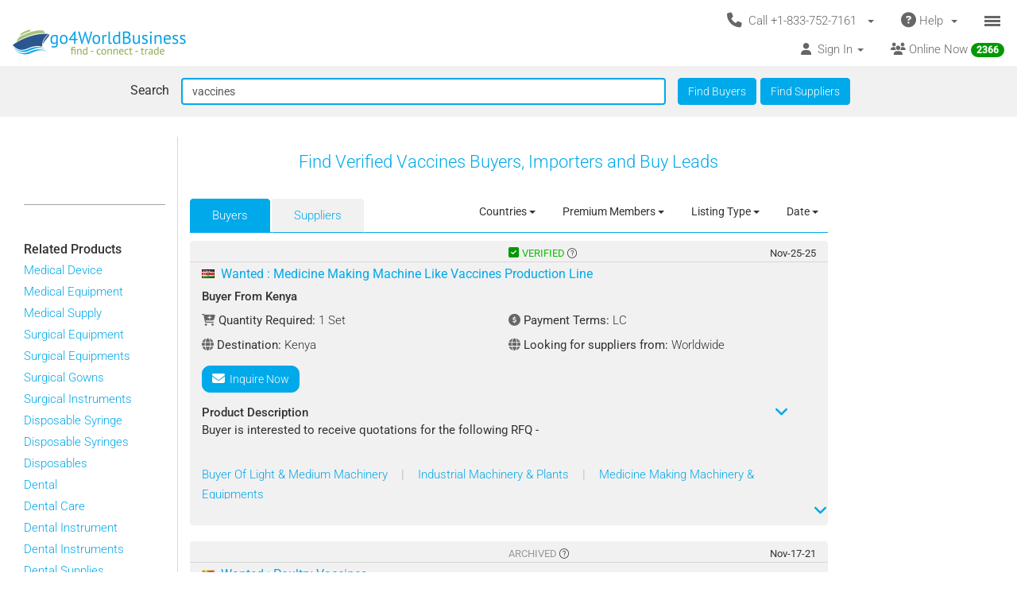

--- FILE ---
content_type: text/html; charset=UTF-8
request_url: https://www.go4worldbusiness.com/find?searchText=vaccines&FindBuyers=
body_size: 1890
content:
<!DOCTYPE html>
<html lang="en">
<head>
    <meta charset="utf-8">
    <meta name="viewport" content="width=device-width, initial-scale=1">
    <title></title>
    <style>
        body {
            font-family: "Arial";
        }
    </style>
    <script type="text/javascript">
    window.awsWafCookieDomainList = ['go4worldbusiness.com'];
    window.gokuProps = {
"key":"AQIDAHjcYu/GjX+QlghicBgQ/7bFaQZ+m5FKCMDnO+vTbNg96AGDCMl5DXGt87ogO8uf3MwrAAAAfjB8BgkqhkiG9w0BBwagbzBtAgEAMGgGCSqGSIb3DQEHATAeBglghkgBZQMEAS4wEQQM417+ouKt7RDzX5iSAgEQgDuI2n+cQblSoiUA+IhfTYWEuBS9BhB5I/Fees0oZEqbDrW9EPjD0MalVd1gXUXAnizGmv4KwEbOAGmQUQ==",
          "iv":"CgAHmzIIaAAAAFQr",
          "context":"iGzqQWaPePscYMQpkBf4pFFwMndxyRpKWgUq5CRo08fAG6c015IqilvpNl9zPLevPIakK3U79eapi4WAzGMOisE5dfuCbyPWzG2C7+akIgJXmrzPTIukvJ0aYdzDWTkDk0k9D3eiIS5/b6YoX6EOw0tyGgxUwBOg+Yv2yhwWcao9a49jrvlZLiUFODiphRScQaMtn/o+3R3zWbWr6aRuskS1RLEGk/GVTe4N2xnhcLD6gLIQTmJMfFPB9B9D3pIMO8vHjL4DYllEElvOaPW8qIddhBjxYvIrpITtJ+lBYUSlqxS5U8CTgvieM5qhyOIxT7O7RlfGh4OwBlNTgbZcD+DQYID03sfatsTWvQfPyckXQ0Gd"
};
    </script>
    <script src="https://6916071e1a46.ee864b68.us-east-1.token.awswaf.com/6916071e1a46/c09e716aba0b/354f3348351d/challenge.js"></script>
</head>
<body>
    <div id="challenge-container"></div>
    <script type="text/javascript">
        AwsWafIntegration.saveReferrer();
        AwsWafIntegration.checkForceRefresh().then((forceRefresh) => {
            if (forceRefresh) {
                AwsWafIntegration.forceRefreshToken().then(() => {
                    window.location.reload(true);
                });
            } else {
                AwsWafIntegration.getToken().then(() => {
                    window.location.reload(true);
                });
            }
        });
    </script>
    <noscript>
        <h1>JavaScript is disabled</h1>
        In order to continue, we need to verify that you're not a robot.
        This requires JavaScript. Enable JavaScript and then reload the page.
    </noscript>
</body>
</html>

--- FILE ---
content_type: text/html; charset=UTF-8
request_url: https://www.go4worldbusiness.com/find?searchText=vaccines&FindBuyers=
body_size: 20101
content:
<!DOCTYPE html>
<html lang="en">

<head>
        <link rel="preconnect" href="https://www.googletagmanager.com">
    <link href="https://www.googletagmanager.com/gtag/js?id=GTM-MNB5XCQ" rel="preload" as="script">
    <!-- Google Tag Manager -->
    <!-- Send member Id is user is logged in to Tag Manager. Remeber it has to be set before actual Tag Manager script for page view event -->
        <script>(function (w, d, s, l, i) {
            w[l] = w[l] || []; w[l].push({
                'gtm.start':
                    new Date().getTime(), event: 'gtm.js'
            }); var f = d.getElementsByTagName(s)[0],
                j = d.createElement(s), dl = l != 'dataLayer' ? '&l=' + l : ''; j.async = true; j.src =
                    'https://www.googletagmanager.com/gtm.js?id=' + i + dl; f.parentNode.insertBefore(j, f);
        })(window, document, 'script', 'dataLayer', 'GTM-MNB5XCQ');</script>
    <!-- End Google Tag Manager -->
            <script>
        window.isLoggedIn = false;
    </script>
    <meta property="og:image" content="https://d2oel0jzphnd1z.cloudfront.net/icons/go4wb-200-200.png" />
    <meta charset="utf-8">
    <meta http-equiv="X-UA-Compatible" content="IE=edge">
    <meta name="viewport" content="width=device-width, initial-scale=1.0, maximum-scale=1.0, user-scalable=0" />
        <meta name="wot-verification" content="23f610a103dfacff6da8" />
                            <link rel="canonical" href="https://www.go4worldbusiness.com/find?searchText=vaccines&amp;BuyersOrSuppliers=buyers"/>
                    <link rel="next" href="https://www.go4worldbusiness.com/find?searchText=vaccines&amp;BuyersOrSuppliers=buyers&amp;pg_buyers=2"/>
                  <link rel="preconnect" href="https://didwblovvwmoz.cloudfront.net" crossorigin>
    <title>          Vaccines Buyers &amp; Importers | go4WorldBusiness.com
    </title>
    <meta name="description"
        content="          Sell Vaccines in bulk to verified buyers and importers. Connect with businesses actively looking to buy wholesale Vaccines at best prices.
    " />
                    <link rel="icon" type="image/x-icon" href="https://d2oel0jzphnd1z.cloudfront.net/icons/favicon.ico" />
    <link href="https://d2atwlelvoxq35.cloudfront.net/www.go4worldbusiness.com/apple-touch-icon.png?v1.16.67" rel="apple-touch-icon" />
    <link href="https://d2atwlelvoxq35.cloudfront.net/www.go4worldbusiness.com/apple-touch-icon-76x76.png?v1.16.67" rel="apple-touch-icon" sizes="76x76" />
    <link href="https://d2atwlelvoxq35.cloudfront.net/www.go4worldbusiness.com/apple-touch-icon-120x120.png?v1.16.67" rel="apple-touch-icon" sizes="120x120" />
    <link href="https://d2atwlelvoxq35.cloudfront.net/www.go4worldbusiness.com/apple-touch-icon-152x152.png?v1.16.67" rel="apple-touch-icon" sizes="152x152" />
    <link href="https://d2atwlelvoxq35.cloudfront.net/www.go4worldbusiness.com/apple-touch-icon-180x180.png?v1.16.67" rel="apple-touch-icon" sizes="180x180" />
    <link href="https://d2atwlelvoxq35.cloudfront.net/www.go4worldbusiness.com/icon-hires.png?v1.16.67" rel="icon" sizes="192x192" />
    <link href="https://d2atwlelvoxq35.cloudfront.net/www.go4worldbusiness.com/icon-normal.png?v1.16.67" rel="icon" sizes="128x128" />
    
    <link rel="preconnect" href="https://d2atwlelvoxq35.cloudfront.net">
    <style>@font-face{font-display:swap;font-family:Roboto;font-style:normal;font-weight:300;src:url('https://d2atwlelvoxq35.cloudfront.net/common/fonts/roboto-v47-latin-300.woff2') format('woff2')}@font-face{font-display:swap;font-family:Roboto;font-style:normal;font-weight:400;src:url('https://d2atwlelvoxq35.cloudfront.net/common/fonts/roboto-v47-latin-regular.woff2') format('woff2')}@font-face{font-display:swap;font-family:Roboto;font-style:normal;font-weight:500;src:url('https://d2atwlelvoxq35.cloudfront.net/common/fonts/roboto-v47-latin-500.woff2') format('woff2')}</style>
    <link rel="preload" href="https://d2atwlelvoxq35.cloudfront.net/common/css/roboto.css" as="stylesheet" type="text/css" crossorigin>
    <link rel="preload" href="https://d2atwlelvoxq35.cloudfront.net/common/fonts/roboto-v47-latin-300.woff2" as="font" type="font/woff2" crossorigin>
    <link rel="preload" href="https://d2atwlelvoxq35.cloudfront.net/common/fonts/roboto-v47-latin-regular.woff2" as="font" type="font/woff2" crossorigin>
    <link rel="preload" href="https://d2atwlelvoxq35.cloudfront.net/common/fonts/roboto-v47-latin-500.woff2" as="font" type="font/woff2" crossorigin>
    <link rel="preconnect" href="https://www.google-analytics.com">

        <!-- font awesome css -->
          <link rel="stylesheet" type="text/css" media="screen" href="https://d2atwlelvoxq35.cloudfront.net/www.go4worldbusiness.com/css/bca6200.css?v1.16.67" />
    
    <!-- bootstrap yamm css -->
        <link rel="stylesheet" type="text/css" media="screen" href="https://d2atwlelvoxq35.cloudfront.net/www.go4worldbusiness.com/css/2d6bad8.css?v1.16.67" >
    
    <!-- font awesome css -->
        <link rel="stylesheet" type="text/css" media="screen" href="https://d2atwlelvoxq35.cloudfront.net/www.go4worldbusiness.com/css/ad905e5.css?v1.16.67" />
    
    <!-- flag icon css -->
        <link rel="stylesheet" type="text/css" media="screen" href="https://d2atwlelvoxq35.cloudfront.net/www.go4worldbusiness.com/css/385bb99.css?v1.16.67" />
    
        <link rel="stylesheet" type="text/css" media="screen" href="https://d2atwlelvoxq35.cloudfront.net/www.go4worldbusiness.com/css/c45a752.css?v1.16.67">
        
        <!-- search css-->
            <link href="https://d2atwlelvoxq35.cloudfront.net/www.go4worldbusiness.com/css/f83ca40.css?v1.16.67" media="screen" rel="stylesheet" type="text/css">
    
    <!-- Rating Ranking css-->
            <link rel="stylesheet" type="text/css" media="screen" href="https://d2atwlelvoxq35.cloudfront.net/www.go4worldbusiness.com/css/72715af.css?v1.16.67"/>
    
        </head>

<body>
                                    
            <nav role="navigation" class="navbar navbar-default" style="margin-bottom: 5px;">
  <div class="container-fluid mnopadding">
    <div class="navbar-header navbar-right yamm pull-right header-top-row hidden-xs">
      <!-- If user has US IP, show US phone number on top else show India phone number on top -->

<ul class="nav pull-left" style="width: 100%;">
    <li class="dropdown pull-right">
         <a href="#" data-toggle="dropdown" class="dropdown-toggle" type="button" style="margin-right: 0px; padding-right: 5px;">
			<span class="icon-bars-button">
                <span class="icon-bar"></span>
                <span class="icon-bar"></span>
                <span class="icon-bar"></span>
            </span>
		</a>

		<ul class="dropdown-menu call-us-dropdown-menu" id="id_hamburger-dropdown-menu" style="top:auto;width:min-content;margin-right:10px;margin-left:10px" >
            <li role="presentation"> <a role="menuitem" href="#"> <h5 align=center style="padding:none;" ><i class="fas fa-ship"></i>&nbsp;For Suppliers</h5></a></li>
            <li class="divider"></li>
            <li role="presentation"> <a role="menuitem" href="/list/latest/buyleads" ><i class="fas fa-ship"></i> All Latest Buy Requirements</a> </li>
            <li role="presentation"> <a role="menuitem" href="/member/new" ><i class="fas fa-heart"></i> Join Absolutely FREE. </a> </li>
            <li role="presentation"> <a role="menuitem" href="/member/displayproducts" ><i class="fas fa-tags"></i> Display Your Products</a> </li>
            <li role="presentation"> <a role="menuitem" href="/member/becomepremium" ><i class="far fa-thumbs-up"></i> Become Premium Member</a> </li>
            <li role="presentation"> <a role="menuitem" href="/pricing" ><i class="far fa-dollar-sign"></i>&nbsp;&nbsp;&nbsp;Premium Member Pricing</a> </li>
			<li role="presentation"> <a role="menuitem" href="/import-export-communities" target="_blank"><i class="fas fa-newspaper"></i> &nbsp; Import Export Communities</a></li>
            <li role="presentation"> <a role="menuitem" href="/goldplus/get-your-business-website" style="color: #00A9EA;"><i class="fas fa-store"></i>&nbsp;Get Your Own Export/Import Website</a> </li>
            <li role="presentation"> <a role="menuitem" href="/our/blog" target="_blank"><i class="fas fa-globe"></i>&nbsp;&nbsp;Trading Resources</a> </li>
            <li role="presentation"> <a role="menuitem" href="/learning-school/"><i class="fas fa-university"></i> Learning School</a></li>
            <li class="presentation">&nbsp;</li>
            <li role="presentation"> <a role="menuitem" href="#"> <h5 align=center style="padding:none;" ><i class="fas fa-shopping-cart"></i>&nbsp;For Buyers</h5></a></li>
            <li class="divider"></li>
            <li role="presentation" > <a role="menuitem" tabindex="-1" href="/buyer-dashboard/"> <i class="fas fa-desktop" aria-hidden="true"></i> Buyer Dashboard </a>
            </li>
            <li role="presentation"> <a role="menuitem" href="/buylead/new" ><i class="fas fa-shopping-cart"></i> Get Quotes From Suppliers</a> </li>
            <li role="presentation"> <a role="menuitem" href="/buylead/new" ><i class="fas fa-envelope"></i> Post Your Buy Requirement</a> </li>
			<li role="presentation"> <a role="menuitem" href="/import-export-communities" target="_blank"><i class="fas fa-newspaper"></i> &nbsp; Import Export Communities</a></li>
            <li role="presentation"> <a role="menuitem" href="/our/blog" target="_blank"><i class="fas fa-globe"></i> Trading Resources</a> </li>
            <li role="presentation"> <a role="menuitem" href="/learning-school/"><i class="fas fa-university"></i> Learning School</a></li>
		</ul>
	</li>
    <li class="dropdown pull-right hidden-xs">
		<a href="#" data-toggle="dropdown" class="dropdown-toggle">
			<span class="hidden-xs">
				<i class="fas fa-question-circle fa-lg"></i>&nbsp;Help&nbsp;
				<b class="caret"></b>&nbsp;
			</span>

			<span class="visible-xs">
				<i class="fas fa-question-circle fa-lg"></i>
			</span>
		</a>
		<ul class="dropdown-menu">
			<li>
				<a href="/support">
					<i class="fas fa-question-circle"></i>&nbsp;Contact Customer Support</a>
			</li>
			<li>
				<a href="/feedback">
					<i class="fas fa-comment"></i>&nbsp;Your Feedback</a>
			</li>
			<li>
				<a href="/password">
					<i class="fas fa-unlock"></i>&nbsp;
											Forgot Password
									</a>
			</li>
			<li>
				<a href="https://www.go4worldbusiness.com/answers" target="_blank">
					<i class="fas fa-question"></i>&nbsp;
																														                    go4WorldBusiness Q&A
				</a>
			</li>
			<li>
				<a href="/koreawebsite" target="_blank">
					<i class="fas fa-flag"></i>&nbsp;
																														                Korean: 한국 고객을 위한
				</a>
			</li>
		</ul>
	</li>
	<li class="dropdown pull-right">
		<a href="#" data-toggle="dropdown" class="dropdown-toggle">
			<span class="hidden-xs">
				<i class="fas fa-phone fa-lg"></i>&nbsp;
				Call +1-833-752-7161
				&nbsp;
				<b class="caret"></b>&nbsp;
			</span>

			<span class="visible-xs">
				<i class="fas fa-phone fa-regular"></i>
			</span>
		</a>
		<ul class="dropdown-menu call-us-dropdown-menu" style="width:min-content;margin-right:10px;margin-left:10px" >
			<li>
				<div class="yamm-content">
					<div class="row">
						<div class="col-xs-12 col-sm-6 call-us-inner-div">
							<h3>Call Us</h3>
							<div class="col-xs-12 nopadding">
								<span>
									<b>USA</b> 
																	</span><br>
								<a href="tel:+1-833-752-7161" style="color: #009900; text-decoration: none; font-weight: 500; font-size: 110%;">
									+1-833-752-7161
								</a>
								(Toll Free)
								<br>
																	<a href="tel:+1-646-912-8384" style="color: #009900; text-decoration: none; font-weight: 500; font-size: 110%;">
										+1-646-912-8384
									</a><br>
								
																								<span>(Hours:
									8:00 am to 5:00 pm EST)</span><br>
																<br><br>
								<span>
									<b>INDIA</b>
																	</span><br>
								<a href="tel:1-800-114-649" style="color: #009900; text-decoration: none; font-weight: 500; font-size: 110%;">
									1-800-114-649
								</a>
																<br>
																	<a href="tel:+91-11-41507600" style="color: #009900; text-decoration: none; font-weight: 500; font-size: 110%;">
										+91-11-41507600
									</a><br>
																									<a href="tel:+91-89298-00770" style="color: #009900; text-decoration: none; font-weight: 500; font-size: 110%;">
										+91-89298-00770
									</a><br>
																								<span>(Hours:
									10:00 am to 6:00 pm IST)</span><br>
																	<a href="/feedback">
										<span class="u lightblue">Email Us</span>
									</a>
																<br>
							</div>
														<div class="col-xs-12 nopadding mar-top-10">
								<a href="/callus" style="font-size: 120%">
										Numbers For Other Locations
								</a>
							</div>
						</div>
						<div class="col-xs-12 col-sm-6 visible-xs mobile-help">
							<h3>Need some help?</h3>
							<div class="col-xs-12 nopadding">
								<a href="/support">
									<i class="fas fa-question-circle"></i>&nbsp;Contact Customer Support</a>
								<a href="/feedback">
									<i class="fas fa-comment"></i>&nbsp;Your Feedback</a>
								<a href="/password">
									<i class="fas fa-unlock"></i>&nbsp;
																			Forgot Password
																	</a>
								<a href="https://www.go4worldbusiness.com/answers" target="_blank">
									<i class="fas fa-question"></i>&nbsp;&nbsp;&nbsp;go4WorldBusiness Q&A</a>
								<a href="/koreawebsite" target="_blank">
									<i class="fas fa-flag"></i>&nbsp;
																																																		                                Korean: 한국 고객을 위한
								</a>
							</div>
						</div>
					</div>
				</div>
			</li>
		</ul>
	</li>
</ul>
    </div>
    <a class="navbar-brand" id="site-navbar-brand" href="/" style="position:absolute;">
      <picture>
        <source srcset="https://d2oel0jzphnd1z.cloudfront.net/icons/g4wb218x32.webp" type="image/webp">
        <img src="https://d2oel0jzphnd1z.cloudfront.net/icons/g4wb218x32.jpg" alt="go4WorldBusiness.com logo" id="site-logo">
      </picture>
    </a>

        <div class="navbar-header navbar-right pull-right visible-xs yamm" style="margin-right: 0px;">
            <!-- If user has US IP, show US phone number on top else show India phone number on top -->

<ul class="nav pull-left" style="width: auto;">
    <li class="dropdown pull-right">
         <a href="#" data-toggle="dropdown" class="dropdown-toggle" type="button" style="margin-right: 0px; padding-right: 5px;">
			<span class="icon-bars-button">
                <span class="icon-bar"></span>
                <span class="icon-bar"></span>
                <span class="icon-bar"></span>
            </span>
		</a>

		<ul class="dropdown-menu call-us-dropdown-menu" id="id_hamburger-dropdown-menu" style="top:auto;width:min-content;margin-right:10px;margin-left:10px" >
            <li role="presentation"> <a role="menuitem" href="#"> <h5 align=center style="padding:none;" ><i class="fas fa-ship"></i>&nbsp;For Suppliers</h5></a></li>
            <li class="divider"></li>
            <li role="presentation"> <a role="menuitem" href="/list/latest/buyleads" ><i class="fas fa-ship"></i> All Latest Buy Requirements</a> </li>
            <li role="presentation"> <a role="menuitem" href="/member/new" ><i class="fas fa-heart"></i> Join Absolutely FREE. </a> </li>
            <li role="presentation"> <a role="menuitem" href="/member/displayproducts" ><i class="fas fa-tags"></i> Display Your Products</a> </li>
            <li role="presentation"> <a role="menuitem" href="/member/becomepremium" ><i class="far fa-thumbs-up"></i> Become Premium Member</a> </li>
            <li role="presentation"> <a role="menuitem" href="/pricing" ><i class="far fa-dollar-sign"></i>&nbsp;&nbsp;&nbsp;Premium Member Pricing</a> </li>
			<li role="presentation"> <a role="menuitem" href="/import-export-communities" target="_blank"><i class="fas fa-newspaper"></i> &nbsp; Import Export Communities</a></li>
            <li role="presentation"> <a role="menuitem" href="/goldplus/get-your-business-website" style="color: #00A9EA;"><i class="fas fa-store"></i>&nbsp;Get Your Own Export/Import Website</a> </li>
            <li role="presentation"> <a role="menuitem" href="/our/blog" target="_blank"><i class="fas fa-globe"></i>&nbsp;&nbsp;Trading Resources</a> </li>
            <li role="presentation"> <a role="menuitem" href="/learning-school/"><i class="fas fa-university"></i> Learning School</a></li>
            <li class="presentation">&nbsp;</li>
            <li role="presentation"> <a role="menuitem" href="#"> <h5 align=center style="padding:none;" ><i class="fas fa-shopping-cart"></i>&nbsp;For Buyers</h5></a></li>
            <li class="divider"></li>
            <li role="presentation" > <a role="menuitem" tabindex="-1" href="/buyer-dashboard/"> <i class="fas fa-desktop" aria-hidden="true"></i> Buyer Dashboard </a>
            </li>
            <li role="presentation"> <a role="menuitem" href="/buylead/new" ><i class="fas fa-shopping-cart"></i> Get Quotes From Suppliers</a> </li>
            <li role="presentation"> <a role="menuitem" href="/buylead/new" ><i class="fas fa-envelope"></i> Post Your Buy Requirement</a> </li>
			<li role="presentation"> <a role="menuitem" href="/import-export-communities" target="_blank"><i class="fas fa-newspaper"></i> &nbsp; Import Export Communities</a></li>
            <li role="presentation"> <a role="menuitem" href="/our/blog" target="_blank"><i class="fas fa-globe"></i> Trading Resources</a> </li>
            <li role="presentation"> <a role="menuitem" href="/learning-school/"><i class="fas fa-university"></i> Learning School</a></li>
		</ul>
	</li>
    <li class="dropdown pull-right hidden-xs">
		<a href="#" data-toggle="dropdown" class="dropdown-toggle">
			<span class="hidden-xs">
				<i class="fas fa-question-circle fa-lg"></i>&nbsp;Help&nbsp;
				<b class="caret"></b>&nbsp;
			</span>

			<span class="visible-xs">
				<i class="fas fa-question-circle fa-lg"></i>
			</span>
		</a>
		<ul class="dropdown-menu">
			<li>
				<a href="/support">
					<i class="fas fa-question-circle"></i>&nbsp;Contact Customer Support</a>
			</li>
			<li>
				<a href="/feedback">
					<i class="fas fa-comment"></i>&nbsp;Your Feedback</a>
			</li>
			<li>
				<a href="/password">
					<i class="fas fa-unlock"></i>&nbsp;
											Forgot Password
									</a>
			</li>
			<li>
				<a href="https://www.go4worldbusiness.com/answers" target="_blank">
					<i class="fas fa-question"></i>&nbsp;
																														                    go4WorldBusiness Q&A
				</a>
			</li>
			<li>
				<a href="/koreawebsite" target="_blank">
					<i class="fas fa-flag"></i>&nbsp;
																														                Korean: 한국 고객을 위한
				</a>
			</li>
		</ul>
	</li>
	<li class="dropdown pull-right">
		<a href="#" data-toggle="dropdown" class="dropdown-toggle">
			<span class="hidden-xs">
				<i class="fas fa-phone fa-lg"></i>&nbsp;
				Call +1-833-752-7161
				&nbsp;
				<b class="caret"></b>&nbsp;
			</span>

			<span class="visible-xs">
				<i class="fas fa-phone fa-regular"></i>
			</span>
		</a>
		<ul class="dropdown-menu call-us-dropdown-menu" style="width:min-content;margin-right:10px;margin-left:10px" >
			<li>
				<div class="yamm-content">
					<div class="row">
						<div class="col-xs-12 col-sm-6 call-us-inner-div">
							<h3>Call Us</h3>
							<div class="col-xs-12 nopadding">
								<span>
									<b>USA</b> 
																	</span><br>
								<a href="tel:+1-833-752-7161" style="color: #009900; text-decoration: none; font-weight: 500; font-size: 110%;">
									+1-833-752-7161
								</a>
								(Toll Free)
								<br>
																	<a href="tel:+1-646-912-8384" style="color: #009900; text-decoration: none; font-weight: 500; font-size: 110%;">
										+1-646-912-8384
									</a><br>
								
																								<span>(Hours:
									8:00 am to 5:00 pm EST)</span><br>
																<br><br>
								<span>
									<b>INDIA</b>
																	</span><br>
								<a href="tel:1-800-114-649" style="color: #009900; text-decoration: none; font-weight: 500; font-size: 110%;">
									1-800-114-649
								</a>
																<br>
																	<a href="tel:+91-11-41507600" style="color: #009900; text-decoration: none; font-weight: 500; font-size: 110%;">
										+91-11-41507600
									</a><br>
																									<a href="tel:+91-89298-00770" style="color: #009900; text-decoration: none; font-weight: 500; font-size: 110%;">
										+91-89298-00770
									</a><br>
																								<span>(Hours:
									10:00 am to 6:00 pm IST)</span><br>
																	<a href="/feedback">
										<span class="u lightblue">Email Us</span>
									</a>
																<br>
							</div>
														<div class="col-xs-12 nopadding mar-top-10">
								<a href="/callus" style="font-size: 120%">
										Numbers For Other Locations
								</a>
							</div>
						</div>
						<div class="col-xs-12 col-sm-6 visible-xs mobile-help">
							<h3>Need some help?</h3>
							<div class="col-xs-12 nopadding">
								<a href="/support">
									<i class="fas fa-question-circle"></i>&nbsp;Contact Customer Support</a>
								<a href="/feedback">
									<i class="fas fa-comment"></i>&nbsp;Your Feedback</a>
								<a href="/password">
									<i class="fas fa-unlock"></i>&nbsp;
																			Forgot Password
																	</a>
								<a href="https://www.go4worldbusiness.com/answers" target="_blank">
									<i class="fas fa-question"></i>&nbsp;&nbsp;&nbsp;go4WorldBusiness Q&A</a>
								<a href="/koreawebsite" target="_blank">
									<i class="fas fa-flag"></i>&nbsp;
																																																		                                Korean: 한국 고객을 위한
								</a>
							</div>
						</div>
					</div>
				</div>
			</li>
		</ul>
	</li>
</ul>

    </div>

    <div class="visible-xs-block clearfix"></div>

    <div style="margin-left: 0px; width: 100%; overflow-y: visible;">
      <ul class="nav navbar-nav navbar-right">
                <li class="dropdown pull-right hidden-xs">
          <a href="/chat/?online_msg=1" target="go4ChatApp" class="mar-top-1 mpadd-top-1 dmar-top-10 dpad-top-5"
    onclick="if(typeof openOrFocusChatApp !== typeof undefined) openOrFocusChatApp();"
    title="Click here to chat with online members">
    <span>
                <span class="hidden-xs">
            <i class="fas fa-users" aria-hidden="true"></i>
            Online Now
            <span class="badge">
                <span class="online-users-count">2366</span>
            </span>
        </span>
                <span class="visible-xs">
            <i class="fas fa-users prompt"></i>
            Online Now
            <span class="badge">
                <span class="online-users-count">2366</span>
            </span>
        </span>
    </span>
</a>
        </li>
                        <li class="dropdown pull-left hidden-xs">
          <!-- HERE IS THE SIGNIN DROPDOWN -->
<a href="#" data-toggle="dropdown"
  class="mmar-top-1 mpadd-top-1 dmar-top-10 dpad-top-5">
    <span class="hidden-xs">
    <i class="fas fa-user"></i>&nbsp;
        Sign In
    <span class="badge hidden-xs inquiries-and-favorite-count"       style="display:none" >
          </span>
        <b class="caret"></b>&nbsp;
  </span>

    <span class="visible-xs ">
        <i class="fas fa-user"></i>&nbsp;
    Sign In
    <span class="badge inquiries-and-favorite-count " Ï
      style="display:none" >
          </span>
      </span>
</a>

<ul class="dropdown-menu sign-in-dropdown ">
  <li role="presentation">
    <a role="menuitem" tabindex="-1"       href="/login" >
      <i class="fas fa-sign-in "></i>&nbsp; Sign In
          </a>
  </li>

  
  
  <li role="presentation" >
          <a role="menuitem" tabindex="-1" href="/member/new">
        <i class="fas fa-edit"></i>
        &nbsp; Not a Member? Free Signup
      </a>
      </li>

  <li role="presentation"  class="disabled" >
    <a role="menuitem" tabindex="-1" id="sign-out"
      href="#" target="_self">
      <i class="fas fa-sign-out"></i>
      &nbsp; Sign Out
    </a>
  </li>

  

  <li class="divider"></li>
  
      <li role="presentation">
    <a role="menuitem" tabindex="-1" href="/chat/" target="go4ChatApp">
      <i class="fas fa-comments" aria-hidden="true"></i>
      &nbsp; Chat With Online Members
    </a>
  </li>
  
  
  <li role="presentation">
    <a role="menuitem" tabindex="-1" href="/learning-school/">
      <i class="fas fa-university" aria-hidden="true"></i>
      &nbsp; Learning School
    </a>
  </li>

  <li role="presentation">
    <a role="menuitem" tabindex="-1" href="https://www.go4worldbusiness.com/answers" target="_blank">
      <i class="fas fa-question" aria-hidden="true"></i>
      &nbsp;&nbsp;&nbsp; go4WorldBusiness Q&A
    </a>
  </li>

  <li class="divider"></li>

  <li role="presentation">
    <a role="menuitem" tabindex="-1" href="/member/becomepremium">
      <i class="far fa-thumbs-up"></i>
      &nbsp; Become a Premium Member
    </a>
  </li>

  <li role="presentation">
            <a role="menuitem" tabindex="-1" href="/pricing">
                    <i class="fas fa-sync"></i>
          &nbsp; Renew/Upgrade Membership
        </a>
  </li>

  <li role="presentation">
    <a role="menuitem" tabindex="-1" href="/pricing">
      <i class="far fa-dollar-sign"></i>
      &nbsp; Premium Member Pricing
    </a>
  </li>

  <li class="divider"></li>

      <li role="presentation">
      <a role="menuitem" tabindex="-1" href="/chat/" target="go4ChatApp">
        <i class="fas fa-envelope" aria-hidden="true"></i>
        &nbsp; Invites
      </a>
    </li>
  
  <li role="presentation">
    <a role="menuitem" tabindex="-1" href="/inquiries/manager">
      <i class="fa fa-store"></i> 
      &nbsp;Matching Buy Leads
    </a>
  </li>

  <li role="presentation">
    <a role="menuitem" tabindex="-1" href="/favorites">
      <i class="fal fa-heart"></i>
      &nbsp; Favorites
      <span class="badge favorite-count"> 0 </span>
    </a>
  </li>

  <li role="presentation">
    <a role="menuitem" tabindex="-1" href="/member/console/edit/manageproducts">
      <i class="fas fa-tags"></i>
      &nbsp; Add Your Products
    </a>
  </li>

  <li role="presentation">
    <a role="menuitem" tabindex="-1" href="/buylead/new">
      <i class="fas fa-cart-plus"></i>
      &nbsp; Post Buy Lead
    </a>
  </li>

  <li class="divider"></li>

  <li role="presentation">
    <a role="menuitem" tabindex="-1" href="/password">
      <i class="fas fa-lock"></i>
      &nbsp;
            Forgot Your Password
          </a>
  </li>
</ul>        </li>
      </ul>
    </div>
        <div class="navbar-header navbar-right pull-right visible-xs" style="margin-right: 0px; width: 100%;">
      <ul class="nav pull-left" style="width: 100%;">
                <li class="dropdown pull-right online-now-list-item">
          <a href="/chat/?online_msg=1" target="go4ChatApp" class="mar-top-1 mpadd-top-1 dmar-top-10 dpad-top-5"
    onclick="if(typeof openOrFocusChatApp !== typeof undefined) openOrFocusChatApp();"
    title="Click here to chat with online members">
    <span>
                <span class="hidden-xs">
            <i class="fas fa-users" aria-hidden="true"></i>
            Online Now
            <span class="badge">
                <span class="online-users-count">2366</span>
            </span>
        </span>
                <span class="visible-xs">
            <i class="fas fa-users prompt"></i>
            Online Now
            <span class="badge">
                <span class="online-users-count">2366</span>
            </span>
        </span>
    </span>
</a>
        </li>
                <li class="dropdown pull-right visible-xs" style="position: static;">
          <!-- HERE IS THE SIGNIN DROPDOWN -->
<a href="#" data-toggle="dropdown"
  class="mmar-top-1 mpadd-top-1 dmar-top-10 dpad-top-5">
    <span class="hidden-xs">
    <i class="fas fa-user"></i>&nbsp;
        Sign In
    <span class="badge hidden-xs inquiries-and-favorite-count"       style="display:none" >
          </span>
        <b class="caret"></b>&nbsp;
  </span>

    <span class="visible-xs ">
        <i class="fas fa-user"></i>&nbsp;
    Sign In
    <span class="badge inquiries-and-favorite-count " Ï
      style="display:none" >
          </span>
      </span>
</a>

<ul class="dropdown-menu sign-in-dropdown ">
  <li role="presentation">
    <a role="menuitem" tabindex="-1"       href="/login" >
      <i class="fas fa-sign-in "></i>&nbsp; Sign In
          </a>
  </li>

  
  
  <li role="presentation" >
          <a role="menuitem" tabindex="-1" href="/member/new">
        <i class="fas fa-edit"></i>
        &nbsp; Not a Member? Free Signup
      </a>
      </li>

  <li role="presentation"  class="disabled" >
    <a role="menuitem" tabindex="-1" id="sign-out"
      href="#" target="_self">
      <i class="fas fa-sign-out"></i>
      &nbsp; Sign Out
    </a>
  </li>

  

  <li class="divider"></li>
  
      <li role="presentation">
    <a role="menuitem" tabindex="-1" href="/chat/" target="go4ChatApp">
      <i class="fas fa-comments" aria-hidden="true"></i>
      &nbsp; Chat With Online Members
    </a>
  </li>
  
  
  <li role="presentation">
    <a role="menuitem" tabindex="-1" href="/learning-school/">
      <i class="fas fa-university" aria-hidden="true"></i>
      &nbsp; Learning School
    </a>
  </li>

  <li role="presentation">
    <a role="menuitem" tabindex="-1" href="https://www.go4worldbusiness.com/answers" target="_blank">
      <i class="fas fa-question" aria-hidden="true"></i>
      &nbsp;&nbsp;&nbsp; go4WorldBusiness Q&A
    </a>
  </li>

  <li class="divider"></li>

  <li role="presentation">
    <a role="menuitem" tabindex="-1" href="/member/becomepremium">
      <i class="far fa-thumbs-up"></i>
      &nbsp; Become a Premium Member
    </a>
  </li>

  <li role="presentation">
            <a role="menuitem" tabindex="-1" href="/pricing">
                    <i class="fas fa-sync"></i>
          &nbsp; Renew/Upgrade Membership
        </a>
  </li>

  <li role="presentation">
    <a role="menuitem" tabindex="-1" href="/pricing">
      <i class="far fa-dollar-sign"></i>
      &nbsp; Premium Member Pricing
    </a>
  </li>

  <li class="divider"></li>

      <li role="presentation">
      <a role="menuitem" tabindex="-1" href="/chat/" target="go4ChatApp">
        <i class="fas fa-envelope" aria-hidden="true"></i>
        &nbsp; Invites
      </a>
    </li>
  
  <li role="presentation">
    <a role="menuitem" tabindex="-1" href="/inquiries/manager">
      <i class="fa fa-store"></i> 
      &nbsp;Matching Buy Leads
    </a>
  </li>

  <li role="presentation">
    <a role="menuitem" tabindex="-1" href="/favorites">
      <i class="fal fa-heart"></i>
      &nbsp; Favorites
      <span class="badge favorite-count"> 0 </span>
    </a>
  </li>

  <li role="presentation">
    <a role="menuitem" tabindex="-1" href="/member/console/edit/manageproducts">
      <i class="fas fa-tags"></i>
      &nbsp; Add Your Products
    </a>
  </li>

  <li role="presentation">
    <a role="menuitem" tabindex="-1" href="/buylead/new">
      <i class="fas fa-cart-plus"></i>
      &nbsp; Post Buy Lead
    </a>
  </li>

  <li class="divider"></li>

  <li role="presentation">
    <a role="menuitem" tabindex="-1" href="/password">
      <i class="fas fa-lock"></i>
      &nbsp;
            Forgot Your Password
          </a>
  </li>
</ul>        </li>
      </ul>
    </div>
          </div>
</nav>

<div class="col-xs-12 nopadding search-bar">

    <!-- start search box -->
  <div class="search-box mnopadding ">
    <form method="get" action="/find" name="frmsearch" id="frmsearch">
      <input type="hidden" id="formRedirect" value="/find" />
                  <div
        class="hidden-xs xs-padd-lr-6 col-xs-3 col-sm-2 col-md-2 col-lg-1 col-lg-offset-1 search-label dtext-right dnopadding dmar-top-20">
        <label>Search</label>
      </div>

      <div
        class="xs-padd-lr-5 col-xs-12 col-sm-6 col-md-6 col-lg-6 dmar-bot-15 dmar-top-15 mmar-bot-15 mmar-top-15 continent-list-main">
        <div class="mcol-12">
          <input class="form-control search-textbox" aria-label="Text input with segmented button dropdown"
            name="searchText" type="text" value="vaccines" placeholder="Find Worldwide Buyers, Suppliers and Products">
        </div>
      </div>

      <div
        class="xs-padd-lr-5 col-xs-12 col-sm-4 col-md-3 col-lg-3 dmar-bot-15 dmar-top-15 mmar-bot-15 mmar-top-15 dnopadding find-button-main">
        <button type="submit"
          class="btn btn-default site-btn mcol-49  dfloat-left mfloat-left dmar-right-5 mmar-right-2 tbtn-padd Buyers-btn"
          id="FindBuyers" name="FindBuyers">
          Find Buyers
        </button>
        <button type="submit"
          class="btn btn-default site-btn mcol-49  dfloat-left mfloat-left dmar-right-5 tbtn-padd Suppliers-btn"
          id="FindSuppliers" name="FindSuppliers">
          Find Suppliers
        </button>
      </div>
    </form>
  </div>
  <!-- end search box -->
  </div>
<div class="use-chat-indicator">
  <div class="chat-indicator-bottom-right">
    Please click here to check who's online and chat with them.<br />
    <div class="chat-arrow animated bounce">
      <i class="fas fa-arrow-down fa-4x" aria-hidden="true" style="color: #fff"></i>
    </div>
    <div class="chat-arrow-minimized animated bounce">
      <i class="fas fa-arrow-down fa-4x" aria-hidden="true" style="color: #fff"></i>
    </div>
  </div>
</div>
    
    <div class='hidden' id="urlToReviewInquiry" data-url="/inquiry/review-request"></div>
    <div class="loading_overlay">
        <div id="loading_background"></div>
        <img data-src="https://d2oel0jzphnd1z.cloudfront.net/loader/go4WBLoaderComp.gif" id="loading_image"
            class="lazyload" />
    </div>
    
                <input type="hidden" id="login-url" name="loginUrl" value="/login_redirect?target_uri=https%3A//www.go4worldbusiness.com/find%3FFindBuyers%3D%26searchText%3Dvaccines">
    
        <input type="hidden" id="form-pre-submit-path" value="/form/pre-submit.ajax">
    <input type="hidden" id="social-signup-path" value="/signup/social">
    <input type="hidden" id="signup-with-email-path" value="/email-signup/form">
    <input type="hidden" id="category-selection-save-path"
        value="/signup/ajax/category-selection">
    <input type="hidden" id="category-search-path" value="/signup/ajax/category-search" />
    <input type="hidden" id="user-consent-accept-path" value="/signup/user/consent/accept" />
    <input type="hidden" id="store-post-login-redirect-path" value="/signup/store-post-login-redirect" />
    <input type="hidden" id="success-post-login-redirect-path" value="/signup/post-login-redirect" />

    <div class="modal fade signup-category-modal" id="signup-category-modal" tabindex="-1">
        <div class="modal-content"></div>
    </div>

    
            <noscript>
        <div class="home-flash-message error">
            <p class="text-danger">You need to enable Javascript in your browser to use most features on our website.
            </p>
        </div>

                <iframe src="/js-disabled-logger?page=/find"
            style="display:none;width:0;height:0;border:0;"></iframe>
    </noscript>

        <!-- array for verify only filter dropdown -->
    
    <!-- array for Product or companies filter dropdown -->
                
    
            
                                                                                            
                                                                                                                                                                                                                                                                                                                                                                                                                        
                                                                                                                
    
        <div class="container-fluid xs-padd-lr-5 body-container">

        <!-- left Panel - suggest searches and applied filter -->
        <div class="col-xs-12 nopadding mar-top-15">
            <div class="col-xs-12 col-sm-3 col-md-2 dmar-top-60 nopadding hidden-xs leftCategory">
                <div class="panel  left_panel">
                    <div class="panel-body">
                                                <div class="hidden-xs">
                            <hr>
                        </div>
                                                <br/>
                        
                                                    <h5 class="subtitle">Related Products</h5>
                            <div class="relatedProducts">
                                <ul class="list-unstyled mar-top-10" id="relatedProductsList"
                                    data-num-items="20">
                                                                            <li >
                                                                                                                                                                                    <a href="/find?searchText=medical-device&amp;FindBuyers=">Medical Device</a>
                                        </li>
                                                                            <li >
                                                                                                                                                                                    <a href="/find?searchText=medical-equipment&amp;FindBuyers="> Medical Equipment</a>
                                        </li>
                                                                            <li >
                                                                                                                                                                                    <a href="/find?searchText=medical-supply&amp;FindBuyers="> Medical Supply</a>
                                        </li>
                                                                            <li >
                                                                                                                                                                                    <a href="/find?searchText=surgical-equipment&amp;FindBuyers="> Surgical Equipment</a>
                                        </li>
                                                                            <li >
                                                                                                                                                                                    <a href="/find?searchText=surgical-equipments&amp;FindBuyers="> Surgical Equipments</a>
                                        </li>
                                                                            <li >
                                                                                                                                                                                    <a href="/find?searchText=surgical-gowns&amp;FindBuyers="> Surgical Gowns</a>
                                        </li>
                                                                            <li >
                                                                                                                                                                                    <a href="/find?searchText=surgical-instruments&amp;FindBuyers="> Surgical Instruments</a>
                                        </li>
                                                                            <li >
                                                                                                                                                                                    <a href="/find?searchText=disposable-syringe&amp;FindBuyers="> Disposable Syringe</a>
                                        </li>
                                                                            <li >
                                                                                                                                                                                    <a href="/find?searchText=disposable-syringes&amp;FindBuyers="> Disposable Syringes</a>
                                        </li>
                                                                            <li >
                                                                                                                                                                                    <a href="/find?searchText=disposables&amp;FindBuyers="> Disposables</a>
                                        </li>
                                                                            <li >
                                                                                                                                                                                    <a href="/find?searchText=dental&amp;FindBuyers="> Dental</a>
                                        </li>
                                                                            <li >
                                                                                                                                                                                    <a href="/find?searchText=dental-care&amp;FindBuyers="> Dental Care</a>
                                        </li>
                                                                            <li >
                                                                                                                                                                                    <a href="/find?searchText=dental-instrument&amp;FindBuyers="> Dental Instrument</a>
                                        </li>
                                                                            <li >
                                                                                                                                                                                    <a href="/find?searchText=dental-instruments&amp;FindBuyers="> Dental Instruments</a>
                                        </li>
                                                                            <li >
                                                                                                                                                                                    <a href="/find?searchText=dental-supplies&amp;FindBuyers="> Dental Supplies</a>
                                        </li>
                                                                            <li >
                                                                                                                                                                                    <a href="/find?searchText=dental-unit&amp;FindBuyers="> Dental Unit</a>
                                        </li>
                                                                            <li >
                                                                                                                                                                                    <a href="/find?searchText=ultrasound&amp;FindBuyers="> Ultrasound</a>
                                        </li>
                                                                            <li >
                                                                                                                                                                                    <a href="/find?searchText=blood-pressure-monitors&amp;FindBuyers="> Blood Pressure Monitors</a>
                                        </li>
                                                                            <li >
                                                                                                                                                                                    <a href="/find?searchText=hospital-equipment&amp;FindBuyers="> Hospital Equipment</a>
                                        </li>
                                                                            <li >
                                                                                                                                                                                    <a href="/find?searchText=ecg&amp;FindBuyers="> Ecg</a>
                                        </li>
                                                                            <li class="hide">
                                                                                                                                                                                    <a href="/find?searchText=ecg-cable&amp;FindBuyers="> Ecg Cable</a>
                                        </li>
                                                                            <li class="hide">
                                                                                                                                                                                    <a href="/find?searchText=ecg-machine&amp;FindBuyers="> Ecg Machine</a>
                                        </li>
                                                                            <li class="hide">
                                                                                                                                                                                    <a href="/find?searchText=co2-laser&amp;FindBuyers="> Co2 Laser</a>
                                        </li>
                                                                            <li class="hide">
                                                                                                                                                                                    <a href="/find?searchText=laser-equipment&amp;FindBuyers="> Laser Equipment</a>
                                        </li>
                                                                            <li class="hide">
                                                                                                                                                                                    <a href="/find?searchText=autoclave&amp;FindBuyers="> Autoclave</a>
                                        </li>
                                                                            <li class="hide">
                                                                                                                                                                                    <a href="/find?searchText=orthodontic&amp;FindBuyers="> Orthodontic</a>
                                        </li>
                                                                            <li class="hide">
                                                                                                                                                                                    <a href="/find?searchText=orthodontics&amp;FindBuyers="> Orthodontics</a>
                                        </li>
                                                                            <li class="hide">
                                                                                                                                                                                    <a href="/find?searchText=orthopaedic-implants&amp;FindBuyers="> Orthopaedic Implants</a>
                                        </li>
                                                                            <li class="hide">
                                                                                                                                                                                    <a href="/find?searchText=orthopedic&amp;FindBuyers="> Orthopedic</a>
                                        </li>
                                                                            <li class="hide">
                                                                                                                                                                                    <a href="/find?searchText=spinal-implants&amp;FindBuyers="> Spinal Implants</a>
                                        </li>
                                                                            <li class="hide">
                                                                                                                                                                                    <a href="/find?searchText=patient-monitors&amp;FindBuyers="> Patient Monitors</a>
                                        </li>
                                                                            <li class="hide">
                                                                                                                                                                                    <a href="/find?searchText=syringes&amp;FindBuyers="> Syringes</a>
                                        </li>
                                                                            <li class="hide">
                                                                                                                                                                                    <a href="/find?searchText=needles&amp;FindBuyers="> Needles</a>
                                        </li>
                                                                            <li class="hide">
                                                                                                                                                                                    <a href="/find?searchText=sterilizer&amp;FindBuyers="> Sterilizer</a>
                                        </li>
                                                                            <li class="hide">
                                                                                                                                                                                    <a href="/find?searchText=infusion-pump&amp;FindBuyers="> Infusion Pump</a>
                                        </li>
                                                                            <li class="hide">
                                                                                                                                                                                    <a href="/find?searchText=first-aid&amp;FindBuyers="> First Aid</a>
                                        </li>
                                                                            <li class="hide">
                                                                                                                                                                                    <a href="/find?searchText=diagnostic&amp;FindBuyers="> Diagnostic</a>
                                        </li>
                                                                            <li class="hide">
                                                                                                                                                                                    <a href="/find?searchText=diagnostics&amp;FindBuyers="> Diagnostics</a>
                                        </li>
                                                                            <li class="hide">
                                                                                                                                                                                    <a href="/find?searchText=veterinary-instruments&amp;FindBuyers="> Veterinary Instruments</a>
                                        </li>
                                                                            <li class="hide">
                                                                                                                                                                                    <a href="/find?searchText=sutures&amp;FindBuyers="> Sutures</a>
                                        </li>
                                                                            <li class="hide">
                                                                                                                                                                                    <a href="/find?searchText=walker&amp;FindBuyers="> Walker</a>
                                        </li>
                                                                            <li class="hide">
                                                                                                                                                                                    <a href="/find?searchText=crutch&amp;FindBuyers="> Crutch</a>
                                        </li>
                                                                            <li class="hide">
                                                                                                                                                                                    <a href="/find?searchText=walkers&amp;FindBuyers="> Walkers</a>
                                        </li>
                                                                            <li class="hide">
                                                                                                                                                                                    <a href="/find?searchText=operation-table&amp;FindBuyers="> Operation Table</a>
                                        </li>
                                                                            <li class="hide">
                                                                                                                                                                                    <a href="/find?searchText=otoscope&amp;FindBuyers="> Otoscope</a>
                                        </li>
                                                                            <li class="hide">
                                                                                                                                                                                    <a href="/find?searchText=ventilator&amp;FindBuyers="> Ventilator</a>
                                        </li>
                                                                            <li class="hide">
                                                                                                                                                                                    <a href="/find?searchText=ear-plugs&amp;FindBuyers="> Ear Plugs</a>
                                        </li>
                                                                            <li class="hide">
                                                                                                                                                                                    <a href="/find?searchText=sphygmomanometer&amp;FindBuyers="> Sphygmomanometer</a>
                                        </li>
                                                                            <li class="hide">
                                                                                                                                                                                    <a href="/find?searchText=spacer&amp;FindBuyers="> Spacer</a>
                                        </li>
                                                                            <li class="hide">
                                                                                                                                                                                    <a href="/find?searchText=electrolyte-analyzer&amp;FindBuyers="> Electrolyte Analyzer</a>
                                        </li>
                                                                            <li class="hide">
                                                                                                                                                                                    <a href="/find?searchText=probes&amp;FindBuyers="> Probes</a>
                                        </li>
                                                                            <li class="hide">
                                                                                                                                                                                    <a href="/find?searchText=temperature-probe&amp;FindBuyers="> Temperature Probe</a>
                                        </li>
                                                                            <li class="hide">
                                                                                                                                                                                    <a href="/find?searchText=sealant&amp;FindBuyers="> Sealant</a>
                                        </li>
                                                                            <li class="hide">
                                                                                                                                                                                    <a href="/find?searchText=sealants&amp;FindBuyers="> Sealants</a>
                                        </li>
                                                                            <li class="hide">
                                                                                                                                                                                    <a href="/find?searchText=vaccines&amp;FindBuyers="> Vaccines</a>
                                        </li>
                                                                            <li class="hide">
                                                                                                                                                                                    <a href="/find?searchText=detox&amp;FindBuyers="> Detox</a>
                                        </li>
                                                                            <li class="hide">
                                                                                                                                                                                    <a href="/find?searchText=scalers&amp;FindBuyers="> Scalers</a>
                                        </li>
                                                                                                                <li class="see-more-related-products text-right">See more..</li>
                                    
                                </ul>
                            </div>
                        
                    </div>
                </div>
                <ul class="nav nav-pills nav-stacked nopadding">
                    <li class="onlyforsuppliers" role="presentation"
                        style="display:block">
                        <a href="/member/becomepremium">
                            <div>
                                <i class="far fa-lg fa-hand-point-right fa-site-green"></i>
                                List Your Business Here.
                            </div>
                        </a>

                        <a href="/list/latest/buyleads">
                            <div>
                                <i class="fas fa-lg fa-ship fa-site-green"></i>
                                View All Buy Leads
                            </div>
                        </a>
                    </li>
                    <li class="onlyforbuyers" role="presentation"
                        style="display:none">
                        <a href="/buylead/new">
                            <div>
                                <i class="far fa-lg fa-hand-point-right fa-site-green"></i>
                                Get Quotes From Suppliers Worldwide.
                            </div>
                        </a>
                    </li>
                </ul>
            </div>

            <div class="col-xs-12 col-sm-9 col-md-8 dmar-top-10 right_panel  mnopadding dmin-height-600 m-body-container-400">
                                <div role="tabpanel search-tab">
                    <div class="col-xs-12 nopadding">
                                                <div>
                            <h1 align=center>
                                                                                                            <span class="onlyforsuppliers">
                                            Find Verified
                                            Vaccines
                                                                                            Buyers, Importers and Buy Leads
                                                                                        <br><br>
                                        </span>
                                                                                                </h1>
                                                                                </div>
                    </div>

                    <!-- Nav tabs -->
                    <ul class="nav nav-tabs search-nav-tab" role="tablist">

                        <li class="buyerSearchTab active"
                            role="presentation">
                            <a aria-controls="Buyers"
                               href="#Buyers">
                                &nbsp;&nbsp; Buyers &nbsp;&nbsp;
                            </a>
                        </li>
                        <li class="supplierSearchTab  "
                            role="presentation">
                            <a aria-controls="Suppliers"
                               href="/find?searchText=vaccines&amp;BuyersOrSuppliers=suppliers">
                                &nbsp;&nbsp; Suppliers &nbsp;&nbsp;
                            </a>
                        </li>

                        <span class="hidden-sm hidden-md hidden-lg pull-right mpadd-top-10 pointer CategoryMobile "
                              data-target="#CategoryModal" data-toggle="modal">
                        &nbsp;&nbsp;<small>Related
                        <i class="fas fa-caret-down"></i>
                        </small>
                    </span>
                        <span class="hidden-sm hidden-md hidden-lg pull-right mpadd-top-10 pointer filterMobile "
                              data-target="#FilterModal" data-toggle="modal">
                        <small>Filter
                        <i class="fas fa-caret-down"></i>
                        </small>
                    </span>

                        <div class="pull-right searchFilter hidden-xs">

                            <form action="/find" id="seachfilter" method="post" name="frmsearch">
                                                                <span class="pull-left">
                                <div class="searchTabDropDown">
                                    <div class="dropdown">
                                        <button aria-expanded="true"
                                                class="btn btn-default searchFilterDropDown dropdown-toggle"
                                                data-toggle="dropdown" id="filterByRegion" type="button">
                                            <p style="font-weight:normal">Countries
                                            <span class="caret"></span>
                                            </p>
                                        </button>
                                        <ul aria-labelledby="filterByRegion" class="dropdown-menu" role="menu">
                                            <!-- Loop For Filtered Region -->
                                                                                                                                            <li role="presentation">
                                                <a href="#" role="menuitem" tabindex="-1">
                                                    <div class="checkbox regionCountry">
                                                        <label>
                                                            <div class="left">
                                                                Asia
                                                            </div>
                                                            <div class="right">
                                                                <input name="regionFilter[]" type="checkbox"
                                                                        value="asia " >
                                                            </div>
                                                        </label>
                                                    </div>
                                                </a>
                                            </li>
                                                                                                                                            <li role="presentation">
                                                <a href="#" role="menuitem" tabindex="-1">
                                                    <div class="checkbox regionCountry">
                                                        <label>
                                                            <div class="left">
                                                                Europe
                                                            </div>
                                                            <div class="right">
                                                                <input name="regionFilter[]" type="checkbox"
                                                                        value="europe " >
                                                            </div>
                                                        </label>
                                                    </div>
                                                </a>
                                            </li>
                                                                                                                                            <li role="presentation">
                                                <a href="#" role="menuitem" tabindex="-1">
                                                    <div class="checkbox regionCountry">
                                                        <label>
                                                            <div class="left">
                                                                Africa
                                                            </div>
                                                            <div class="right">
                                                                <input name="regionFilter[]" type="checkbox"
                                                                        value="africa " >
                                                            </div>
                                                        </label>
                                                    </div>
                                                </a>
                                            </li>
                                                                                                                                            <li role="presentation">
                                                <a href="#" role="menuitem" tabindex="-1">
                                                    <div class="checkbox regionCountry">
                                                        <label>
                                                            <div class="left">
                                                                North America
                                                            </div>
                                                            <div class="right">
                                                                <input name="regionFilter[]" type="checkbox"
                                                                        value="north-america " >
                                                            </div>
                                                        </label>
                                                    </div>
                                                </a>
                                            </li>
                                            
                                            <li role="presentation">
                                                    <div class="checkbox regionCountry">
                                                        <label>
                                                            <div class="left">
                                                                <span style="font-size:14px;">
                                                                    Top 20 Countries
                                                                </span>
                                                            </div>
                                                            <div class="right">
                                                            </div>
                                                        </label>
                                                    </div>
                                            </li>

                                            <!-- Loop For Filtered Country -->
                                                                                            <li role="presentation">
                                                <a href="#" role="menuitem" tabindex="-1">
                                                    <div class="checkbox regionCountry">
                                                        <label>
                                                            <div class="left">
                                                                India
                                                            </div>
                                                            <div class="right">
                                                                <input name="countryFilter[]" type="checkbox"
                                                                       value="india" >
                                                            </div>
                                                        </label>
                                                    </div>
                                                </a>
                                            </li>
                                                                                            <li role="presentation">
                                                <a href="#" role="menuitem" tabindex="-1">
                                                    <div class="checkbox regionCountry">
                                                        <label>
                                                            <div class="left">
                                                                Pakistan
                                                            </div>
                                                            <div class="right">
                                                                <input name="countryFilter[]" type="checkbox"
                                                                       value="pakistan" >
                                                            </div>
                                                        </label>
                                                    </div>
                                                </a>
                                            </li>
                                                                                            <li role="presentation">
                                                <a href="#" role="menuitem" tabindex="-1">
                                                    <div class="checkbox regionCountry">
                                                        <label>
                                                            <div class="left">
                                                                Bangladesh
                                                            </div>
                                                            <div class="right">
                                                                <input name="countryFilter[]" type="checkbox"
                                                                       value="bangladesh" >
                                                            </div>
                                                        </label>
                                                    </div>
                                                </a>
                                            </li>
                                                                                            <li role="presentation">
                                                <a href="#" role="menuitem" tabindex="-1">
                                                    <div class="checkbox regionCountry">
                                                        <label>
                                                            <div class="left">
                                                                Egypt
                                                            </div>
                                                            <div class="right">
                                                                <input name="countryFilter[]" type="checkbox"
                                                                       value="egypt" >
                                                            </div>
                                                        </label>
                                                    </div>
                                                </a>
                                            </li>
                                                                                            <li role="presentation">
                                                <a href="#" role="menuitem" tabindex="-1">
                                                    <div class="checkbox regionCountry">
                                                        <label>
                                                            <div class="left">
                                                                Sri Lanka
                                                            </div>
                                                            <div class="right">
                                                                <input name="countryFilter[]" type="checkbox"
                                                                       value="sri-lanka" >
                                                            </div>
                                                        </label>
                                                    </div>
                                                </a>
                                            </li>
                                                                                            <li role="presentation">
                                                <a href="#" role="menuitem" tabindex="-1">
                                                    <div class="checkbox regionCountry">
                                                        <label>
                                                            <div class="left">
                                                                Jordan
                                                            </div>
                                                            <div class="right">
                                                                <input name="countryFilter[]" type="checkbox"
                                                                       value="jordan" >
                                                            </div>
                                                        </label>
                                                    </div>
                                                </a>
                                            </li>
                                                                                            <li role="presentation">
                                                <a href="#" role="menuitem" tabindex="-1">
                                                    <div class="checkbox regionCountry">
                                                        <label>
                                                            <div class="left">
                                                                United Arab Emirates
                                                            </div>
                                                            <div class="right">
                                                                <input name="countryFilter[]" type="checkbox"
                                                                       value="united-arab-emirates" >
                                                            </div>
                                                        </label>
                                                    </div>
                                                </a>
                                            </li>
                                                                                            <li role="presentation">
                                                <a href="#" role="menuitem" tabindex="-1">
                                                    <div class="checkbox regionCountry">
                                                        <label>
                                                            <div class="left">
                                                                United States
                                                            </div>
                                                            <div class="right">
                                                                <input name="countryFilter[]" type="checkbox"
                                                                       value="united-states" >
                                                            </div>
                                                        </label>
                                                    </div>
                                                </a>
                                            </li>
                                                                                            <li role="presentation">
                                                <a href="#" role="menuitem" tabindex="-1">
                                                    <div class="checkbox regionCountry">
                                                        <label>
                                                            <div class="left">
                                                                France
                                                            </div>
                                                            <div class="right">
                                                                <input name="countryFilter[]" type="checkbox"
                                                                       value="france" >
                                                            </div>
                                                        </label>
                                                    </div>
                                                </a>
                                            </li>
                                                                                            <li role="presentation">
                                                <a href="#" role="menuitem" tabindex="-1">
                                                    <div class="checkbox regionCountry">
                                                        <label>
                                                            <div class="left">
                                                                Japan
                                                            </div>
                                                            <div class="right">
                                                                <input name="countryFilter[]" type="checkbox"
                                                                       value="japan" >
                                                            </div>
                                                        </label>
                                                    </div>
                                                </a>
                                            </li>
                                                                                            <li role="presentation">
                                                <a href="#" role="menuitem" tabindex="-1">
                                                    <div class="checkbox regionCountry">
                                                        <label>
                                                            <div class="left">
                                                                Malaysia
                                                            </div>
                                                            <div class="right">
                                                                <input name="countryFilter[]" type="checkbox"
                                                                       value="malaysia" >
                                                            </div>
                                                        </label>
                                                    </div>
                                                </a>
                                            </li>
                                                                                            <li role="presentation">
                                                <a href="#" role="menuitem" tabindex="-1">
                                                    <div class="checkbox regionCountry">
                                                        <label>
                                                            <div class="left">
                                                                Philippines
                                                            </div>
                                                            <div class="right">
                                                                <input name="countryFilter[]" type="checkbox"
                                                                       value="philippines" >
                                                            </div>
                                                        </label>
                                                    </div>
                                                </a>
                                            </li>
                                                                                            <li role="presentation">
                                                <a href="#" role="menuitem" tabindex="-1">
                                                    <div class="checkbox regionCountry">
                                                        <label>
                                                            <div class="left">
                                                                Saudi Arabia
                                                            </div>
                                                            <div class="right">
                                                                <input name="countryFilter[]" type="checkbox"
                                                                       value="saudi-arabia" >
                                                            </div>
                                                        </label>
                                                    </div>
                                                </a>
                                            </li>
                                                                                            <li role="presentation">
                                                <a href="#" role="menuitem" tabindex="-1">
                                                    <div class="checkbox regionCountry">
                                                        <label>
                                                            <div class="left">
                                                                Afghanistan
                                                            </div>
                                                            <div class="right">
                                                                <input name="countryFilter[]" type="checkbox"
                                                                       value="afghanistan" >
                                                            </div>
                                                        </label>
                                                    </div>
                                                </a>
                                            </li>
                                                                                            <li role="presentation">
                                                <a href="#" role="menuitem" tabindex="-1">
                                                    <div class="checkbox regionCountry">
                                                        <label>
                                                            <div class="left">
                                                                Austria
                                                            </div>
                                                            <div class="right">
                                                                <input name="countryFilter[]" type="checkbox"
                                                                       value="austria" >
                                                            </div>
                                                        </label>
                                                    </div>
                                                </a>
                                            </li>
                                                                                            <li role="presentation">
                                                <a href="#" role="menuitem" tabindex="-1">
                                                    <div class="checkbox regionCountry">
                                                        <label>
                                                            <div class="left">
                                                                Bulgaria
                                                            </div>
                                                            <div class="right">
                                                                <input name="countryFilter[]" type="checkbox"
                                                                       value="bulgaria" >
                                                            </div>
                                                        </label>
                                                    </div>
                                                </a>
                                            </li>
                                                                                            <li role="presentation">
                                                <a href="#" role="menuitem" tabindex="-1">
                                                    <div class="checkbox regionCountry">
                                                        <label>
                                                            <div class="left">
                                                                Canada
                                                            </div>
                                                            <div class="right">
                                                                <input name="countryFilter[]" type="checkbox"
                                                                       value="canada" >
                                                            </div>
                                                        </label>
                                                    </div>
                                                </a>
                                            </li>
                                                                                            <li role="presentation">
                                                <a href="#" role="menuitem" tabindex="-1">
                                                    <div class="checkbox regionCountry">
                                                        <label>
                                                            <div class="left">
                                                                China
                                                            </div>
                                                            <div class="right">
                                                                <input name="countryFilter[]" type="checkbox"
                                                                       value="china" >
                                                            </div>
                                                        </label>
                                                    </div>
                                                </a>
                                            </li>
                                                                                            <li role="presentation">
                                                <a href="#" role="menuitem" tabindex="-1">
                                                    <div class="checkbox regionCountry">
                                                        <label>
                                                            <div class="left">
                                                                Indonesia
                                                            </div>
                                                            <div class="right">
                                                                <input name="countryFilter[]" type="checkbox"
                                                                       value="indonesia" >
                                                            </div>
                                                        </label>
                                                    </div>
                                                </a>
                                            </li>
                                                                                            <li role="presentation">
                                                <a href="#" role="menuitem" tabindex="-1">
                                                    <div class="checkbox regionCountry">
                                                        <label>
                                                            <div class="left">
                                                                Iraq
                                                            </div>
                                                            <div class="right">
                                                                <input name="countryFilter[]" type="checkbox"
                                                                       value="iraq" >
                                                            </div>
                                                        </label>
                                                    </div>
                                                </a>
                                            </li>
                                                                                    </ul>
                                    </div>
                                </div>
                            </span>
                                <span class="pull-left">
                                <div class="searchTabDropDown">
                                    <div class="dropdown">
                                        <button aria-expanded="true"
                                                class="btn btn-default searchFilterDropDown dropdown-toggle"
                                                data-toggle="dropdown" id="showVerifyedOnly" type="button">
                                            <p style="font-weight:normal">Premium Members
                                            <span class="caret"></span>
                                            </p>
                                        </button>
                                        <ul aria-labelledby="showVerifyedOnly" class="dropdown-menu" role="menu">

                                                                                            <li role="presentation">
                                                <a href="#" role="menuitem" tabindex="-1">
                                                    <div class="checkbox verifyMember">
                                                        <label>
                                                            <div class="left">
                                                                Gold Preferred
                                                            </div>
                                                            <div class="right">
                                                                <input name="memberStatusFilter[]" type="checkbox"
                                                                       value="G" >
                                                            </div>
                                                        </label>
                                                    </div>
                                                </a>
                                            </li>
                                                                                            <li role="presentation">
                                                <a href="#" role="menuitem" tabindex="-1">
                                                    <div class="checkbox verifyMember">
                                                        <label>
                                                            <div class="left">
                                                                Silver Members
                                                            </div>
                                                            <div class="right">
                                                                <input name="memberStatusFilter[]" type="checkbox"
                                                                       value="S" >
                                                            </div>
                                                        </label>
                                                    </div>
                                                </a>
                                            </li>
                                            
                                        </ul>
                                    </div>
                                </div>
                            </span>

                                <span class="pull-left">
                                <div class="searchTabDropDown">
                                    <div class="dropdown">
                                        <button aria-expanded="true"
                                                class="btn btn-default searchFilterDropDown dropdown-toggle"
                                                data-toggle="dropdown" id="productsOrCompanies" type="button">
                                            <p style="font-weight:normal">Listing Type
                                            <span class="caret"></span>
                                            </p>
                                        </button>
                                        <ul aria-labelledby="productsOrCompanies" class="dropdown-menu"
                                            id="productCompaniesmenu" role="menu">

                                                                                            <li role="presentation">
                                                <a href="#" role="menuitem" tabindex="-1">
                                                    <div class="checkbox productsOrCompanies">
                                                        <label>
                                                            <div class="left">
                                                                Buy Leads
                                                            </div>
                                                            <div class="right">
                                                                <input name="entityTypeFilter[]" type="checkbox"
                                                                       value="B" >
                                                            </div>
                                                        </label>
                                                    </div>
                                                </a>
                                            </li>
                                                                                            <li role="presentation">
                                                <a href="#" role="menuitem" tabindex="-1">
                                                    <div class="checkbox productsOrCompanies">
                                                        <label>
                                                            <div class="left">
                                                                Members
                                                            </div>
                                                            <div class="right">
                                                                <input name="entityTypeFilter[]" type="checkbox"
                                                                       value="M" >
                                                            </div>
                                                        </label>
                                                    </div>
                                                </a>
                                            </li>
                                            
                                        </ul>
                                    </div>
                                </div>
                            </span>

                                <span class="pull-left">
                                <div class="searchTabDropDown">
                                    <div class="dropdown">
                                        <button aria-expanded="true"
                                                class="btn btn-default searchFilterDropDown dropdown-toggle"
                                                data-toggle="dropdown" id="lastNDays" type="button">
                                            <p style="font-weight:normal">Date
                                            <span class="caret"></span>
                                            </p>
                                        </button>
                                        <ul aria-labelledby="lastNDays" class="dropdown-menu pull-right" id="nDaysmenu"
                                            role="menu">

                                                                                            <li role="presentation">
                                                <a href="#" role="menuitem" tabindex="-1">
                                                    <div class="checkbox lastNDays">
                                                        <label>
                                                            <div class="left">
                                                                Last 3 Days
                                                            </div>
                                                            <div class="right">
                                                                <input name="dateFilter[]" type="radio"
                                                                       value="a" >
                                                            </div>
                                                        </label>
                                                    </div>
                                                </a>
                                            </li>
                                                                                            <li role="presentation">
                                                <a href="#" role="menuitem" tabindex="-1">
                                                    <div class="checkbox lastNDays">
                                                        <label>
                                                            <div class="left">
                                                                Last 7 Days
                                                            </div>
                                                            <div class="right">
                                                                <input name="dateFilter[]" type="radio"
                                                                       value="b" >
                                                            </div>
                                                        </label>
                                                    </div>
                                                </a>
                                            </li>
                                                                                            <li role="presentation">
                                                <a href="#" role="menuitem" tabindex="-1">
                                                    <div class="checkbox lastNDays">
                                                        <label>
                                                            <div class="left">
                                                                Last 30 Days
                                                            </div>
                                                            <div class="right">
                                                                <input name="dateFilter[]" type="radio"
                                                                       value="c" >
                                                            </div>
                                                        </label>
                                                    </div>
                                                </a>
                                            </li>
                                                                                            <li role="presentation">
                                                <a href="#" role="menuitem" tabindex="-1">
                                                    <div class="checkbox lastNDays">
                                                        <label>
                                                            <div class="left">
                                                                Last 60 Days
                                                            </div>
                                                            <div class="right">
                                                                <input name="dateFilter[]" type="radio"
                                                                       value="d" >
                                                            </div>
                                                        </label>
                                                    </div>
                                                </a>
                                            </li>
                                                                                            <li role="presentation">
                                                <a href="#" role="menuitem" tabindex="-1">
                                                    <div class="checkbox lastNDays">
                                                        <label>
                                                            <div class="left">
                                                                Older than 60 Days
                                                            </div>
                                                            <div class="right">
                                                                <input name="dateFilter[]" type="radio"
                                                                       value="e" >
                                                            </div>
                                                        </label>
                                                    </div>
                                                </a>
                                            </li>
                                            
                                        </ul>
                                    </div>
                                </div>
                            </span>
                            </form>
                        </div>

                    </ul>

                    <!-- Tab panes search results-->
                    <div class="tab-content">

                                                    <!-- Tab Panel for Buyers -->
                            <div class="tab-pane search-panel-tab col-xs-12 nopadding  active "
                                 id="Buyers" role="tabpanel">

                                <!-- Tab Panel for Buyers and Suppliers -->
<!-- Main Search Result Tabs -->
<div class="tab-pane search-panel-tab active  col-xs-12 nopadding" id="Buyers " role="tabpanel">
    
            <!--  Results Array -->
        <!--  Search Results  Center Area-->
    <div class="col-xs-12 nopadding search-results">
        <!-- Lazy load off screen images -->
                                    <!--  Search Results  Center box-->
        <div class="col-xs-12 nopadding  entity-rows-container entity-rows-container-auto-height search-results-center ">
            	
             
<!-- Top row - Membership type, Verified/Archived and date -->
    <div class="col-xs-12 xs-padd-lr-2 borderJUNIOR">
        <!--  Gold or no Gold and Verified -->
        <div class="col-xs-5 col-sm-6 nopadding">
                    </div>

        <!-- Verified -->
        <div class="col-xs-4 col-sm-4 xs-padd-lr-2 nopadding">
                                                <div class="item-verified-div" data-type="buyleads" id="item-verified-div_0">
                                                    <i class="pointer verify-icon fas fa-check-square"></i>
                            <span class="verify-text" data-type="buyleads">
                                <small> VERIFIED </small>
                            </span>
                            <i class="question-icon fal fa-question-circle" aria-hidden="true"></i>
                                            </div>
                    </div>

        <!-- Date -->
        <div class="col-xs-3 col-sm-2 xs-padd-lr-2 nopadding text-right">
                                                                        <small> Nov-25-25 </small>
                                                        </div>
    </div>
         <!-- Flag, Title -->
<div
	class="col-xs-12 xs-padd-lr-5 ">
	<!-- Flag -->
	<span class="pull-left">
		<h5 class="nopadding">
			<i class="famfamfam-flag famfamfam-flag-ke"></i>
			&nbsp;
		</h5>
	</span>

	<!-- Title  -->
	<span class="pull-left">
							<a href="/buylead/view/1266846/wanted-:-medicine-making-machine-like-vaccines-production-line.html" class="underline-none">
				<h2 class="text-capitalize entity-row-title h2-item-title" title="Medicine Making Machine Like Vaccines Production Line wholesale buyer from Kenya">
					<span>
						Wanted : Medicine Making Machine Like Vaccines Production Line

					</span>
				</h2>
			</a>
			</span>
</div>

<!-- Country  -->
	<div class="col-xs-12 xs-padd-lr-5 ">
		<span class="pull-left subtitle text-capitalize">
			Buyer From
									Kenya
		</span>
	</div>

<!-- Description -->

<div class="col-xs-12  xs-padd-lr-5">
	<div class="col-xs-12 nopadding mar-top-5">
		<div class="col-xs-12 col-sm-6 nopadding mar-bot-5 ellipsis">
			<i class="fas fa-cart-plus" style="color: #666;"></i>
			<span>
				Quantity Required:
			</span>
			<span style="font-weight: 300">
				1
				Set
			</span>
		</div>
		<div class="col-xs-12 col-sm-6 nopadding ellipsis">
			<i class="fas fa-usd-circle" style="color: #666;"></i>
			<span>
				Payment Terms:
			</span>
			<span style="font-weight: 300">
									LC
							</span>
		</div>
	</div>
	<div class="col-xs-12 nopadding">
		<div class="col-xs-12 col-sm-6 nopadding mar-top-5 ellipsis">
			<i class="fas fa-globe" style="color: #666;"></i>
			<span>
				Destination:
			</span>
			<span style="font-weight: 300">
				Kenya
			</span>
		</div>
		<div class="col-xs-12 col-sm-6 nopadding mar-top-5 ellipsis">
			<i class="fas fa-globe" style="color: #666;"></i>
			<span>
				Looking for suppliers from:
			</span>
			<span style="font-weight: 300">
				Worldwide
			</span>
		</div>
	</div>
	<div class="col-xs-12 nopadding mar-top-15">
		 
										    <button class="btn btn-default underline-none" 
        style="background: #00a9ea; color: #fff" 
        role="button"
        onclick="window.location.href='/inquiries/send/buyleads/1266846/wanted-:-medicine-making-machine-like-vaccines-production-line'">
        <i class="fas fa-envelope fa-icon" style="color: #fff;"></i>
        &nbsp;Inquire Now
    </button>
				
										</div>
</div>
<div class="col-xs-12  xs-padd-lr-5 sec-1">
	<div class="col-xs-12 nopadding mar-top-15">
		<div class="col-xs-12 nopadding" style="font-weight: 500;">
			Product Description
		</div>
	</div>
	<div class="col-xs-12 nopadding entity-row-description-search" style="max-height: 3em;">
		Buyer is interested to receive quotations for the following RFQ - <br />
<br />
Product Name:  Vaccines Production Line<br />
<br />
Specifications : <br />
For Production of Tuberculosis Or Malaria Vaccines <br />
<br />
Quantity Required : 1 Set/Sets<br />
<br />
Shipping Terms  : CIF<br />
<br />
Destination Port : Kenya<br />
<br />
Payment Terms : LC<br />
<br />
Looking for suppliers from : Worldwide<br />
<br />
Contact : Edwin Maina Njoroge
		
	</div>

			<!-- Find More -->
												<!-- Find More -->
																	<div class="col-xs-offset-11  col-xs-1 read-moreless pointer nopadding pull-right">
				<i class="fas fa-angle-down"></i>
			</div>
			</div>
	<div class="col-xs-12 xs-padd-lr-5 showHideContent">
					<!-- Category Stub -->



<div class="mar-top-10" style="line-height: 1.7em;">
                                        
                                                            
            <a href="/buyers/light-medium-machinery.html"  >
                Buyer Of
        Light &amp; Medium Machinery                                        
    </a>

                                                
                                                                    <span class="grey-pipe">
            &nbsp;&nbsp;|&nbsp;&nbsp;
        </span>
    
            <a href="/buyers/industrial-machinery-plants.html"  >
            Industrial Machinery &amp; Plants                                   
    </a>

                                                
                                                                    <span class="grey-pipe">
            &nbsp;&nbsp;|&nbsp;&nbsp;
        </span>
    
            <a href="/buyers/medicine-making-machinery-equipments.html"  >
            Medicine Making Machinery &amp; Equipments                          
    </a>

                                                
        </div>
			</div>
        </div>
    </div>
                                <!--  Search Results  Center Area-->
    <div class="col-xs-12 nopadding search-results">
        <!-- Lazy load off screen images -->
                                    <!--  Search Results  Center box-->
        <div class="col-xs-12 nopadding  entity-rows-container entity-rows-container-auto-height search-results-center ">
            	
             
<!-- Top row - Membership type, Verified/Archived and date -->
    <div class="col-xs-12 xs-padd-lr-2 borderJUNIOR">
        <!--  Gold or no Gold and Verified -->
        <div class="col-xs-5 col-sm-6 nopadding">
                    </div>

        <!-- Verified -->
        <div class="col-xs-4 col-sm-4 xs-padd-lr-2 nopadding">
                            <div class="archived-lead col-xs-12 nopadding" data-type="buyleads">
                  <span class="archived-text" data-type="buyleads">
                      <small> ARCHIVED </small>
                  </span>
                  <i class="question-icon fal fa-question-circle" aria-hidden="true"></i>
                </div>
                    </div>

        <!-- Date -->
        <div class="col-xs-3 col-sm-2 xs-padd-lr-2 nopadding text-right">
                                                                        <small> Nov-17-21 </small>
                                                        </div>
    </div>
         <!-- Flag, Title -->
<div
	class="col-xs-12 xs-padd-lr-5 ">
	<!-- Flag -->
	<span class="pull-left">
		<h5 class="nopadding">
			<i class="famfamfam-flag famfamfam-flag-lk"></i>
			&nbsp;
		</h5>
	</span>

	<!-- Title  -->
	<span class="pull-left">
							<a href="/buylead/view/880686/wanted-:-poultry-vaccines.html" class="underline-none">
				<h2 class="text-capitalize entity-row-title h2-item-title" title="Poultry Vaccines wholesale buyer from Sri Lanka">
					<span>
						Wanted : Poultry Vaccines

					</span>
				</h2>
			</a>
			</span>
</div>

<!-- Country  -->
	<div class="col-xs-12 xs-padd-lr-5 ">
		<span class="pull-left subtitle text-capitalize">
			Buyer From
							Nawala,
										Rajagiriya,
						Sri Lanka
		</span>
	</div>

<!-- Description -->

<div class="col-xs-12  xs-padd-lr-5">
	<div class="col-xs-12 nopadding mar-top-5">
		<div class="col-xs-12 col-sm-6 nopadding mar-bot-5 ellipsis">
			<i class="fas fa-cart-plus" style="color: #666;"></i>
			<span>
				Quantity Required:
			</span>
			<span style="font-weight: 300">
				Not specified
				
			</span>
		</div>
		<div class="col-xs-12 col-sm-6 nopadding ellipsis">
			<i class="fas fa-usd-circle" style="color: #666;"></i>
			<span>
				Payment Terms:
			</span>
			<span style="font-weight: 300">
									L/C Or T/T
							</span>
		</div>
	</div>
	<div class="col-xs-12 nopadding">
		<div class="col-xs-12 col-sm-6 nopadding mar-top-5 ellipsis">
			<i class="fas fa-globe" style="color: #666;"></i>
			<span>
				Destination:
			</span>
			<span style="font-weight: 300">
				Colombo, Sri Lanka
			</span>
		</div>
		<div class="col-xs-12 col-sm-6 nopadding mar-top-5 ellipsis">
			<i class="fas fa-globe" style="color: #666;"></i>
			<span>
				Looking for suppliers from:
			</span>
			<span style="font-weight: 300">
				Worldwide
			</span>
		</div>
	</div>
	<div class="col-xs-12 nopadding mar-top-15">
		 
										    <button class="btn btn-default underline-none" 
        style="background: #00a9ea; color: #fff" 
        role="button"
        onclick="window.location.href='/inquiries/send/buyleads/880686/wanted-:-poultry-vaccines'">
        <i class="fas fa-envelope fa-icon" style="color: #fff;"></i>
        &nbsp;Inquire Now
    </button>
				
										</div>
</div>
<div class="col-xs-12  xs-padd-lr-5 sec-1">
	<div class="col-xs-12 nopadding mar-top-15">
		<div class="col-xs-12 nopadding" style="font-weight: 500;">
			Product Description
		</div>
	</div>
	<div class="col-xs-12 nopadding entity-row-description-search" style="max-height: 3em;">
		Please provide a quotation to the following requirement from the importer -<br />
<br />
Product Name: Poultry Vaccines<br />
<br />
Specifications:<br />
Poultry Vaccines With Dileunts Ib Intermediate 1000 Ds<br />
Ncd Lasota <br />
Ibd Intermediate Plus <br />
Ncdb1 <br />
Salmonella Polyvalent 1000 Ds<br />
Salmonella Antigen 2000 Ds<br />
Mass 1000 D<br />
Lasota 200 Ds<br />
Poultry Vaccines With Diluents <br />
S Vacc Sure20Gm <br />
1000 Ds<br />
Ibd Intermediate 5000 Ds<br />
Poultry Vaccines With Dileunts Ibd Killed 1000 Ds<br />
Packaging Terms  : Standard<br />
<br />
Quantity Required : MOQ<br />
<br />
Shipping Terms  : CIF<br />
<br />
Destination Port : Colombo, Sri Lanka<br />
<br />
Payment Terms : L/C Or T/T<br />
<br />
Looking for suppliers from : Worldwide<br />
<br />
Contact : Sudarshini
		
	</div>

			<!-- Find More -->
												<!-- Find More -->
																	<div class="col-xs-offset-11  col-xs-1 read-moreless pointer nopadding pull-right">
				<i class="fas fa-angle-down"></i>
			</div>
			</div>
	<div class="col-xs-12 xs-padd-lr-5 showHideContent">
					<!-- Category Stub -->



<div class="mar-top-10" style="line-height: 1.7em;">
                                        
                                                            
            <a href="/buyers/veterinary-medicines.html"  >
                Buyer Of
        Veterinary Medicines                                            
    </a>

                                                
        </div>
			</div>
        </div>
    </div>
                                <!--  Search Results  Center Area-->
    <div class="col-xs-12 nopadding search-results">
        <!-- Lazy load off screen images -->
                                    <!--  Search Results  Center box-->
        <div class="col-xs-12 nopadding  entity-rows-container entity-rows-container-auto-height search-results-center ">
            	
             
<!-- Top row - Membership type, Verified/Archived and date -->
    <div class="col-xs-12 xs-padd-lr-2 borderJUNIOR">
        <!--  Gold or no Gold and Verified -->
        <div class="col-xs-5 col-sm-6 nopadding">
                    </div>

        <!-- Verified -->
        <div class="col-xs-4 col-sm-4 xs-padd-lr-2 nopadding">
                            <div class="archived-lead col-xs-12 nopadding" data-type="buyleads">
                  <span class="archived-text" data-type="buyleads">
                      <small> ARCHIVED </small>
                  </span>
                  <i class="question-icon fal fa-question-circle" aria-hidden="true"></i>
                </div>
                    </div>

        <!-- Date -->
        <div class="col-xs-3 col-sm-2 xs-padd-lr-2 nopadding text-right">
                                                                        <small> Apr-29-21 </small>
                                                        </div>
    </div>
         <!-- Flag, Title -->
<div
	class="col-xs-12 xs-padd-lr-5 ">
	<!-- Flag -->
	<span class="pull-left">
		<h5 class="nopadding">
			<i class="famfamfam-flag famfamfam-flag-lk"></i>
			&nbsp;
		</h5>
	</span>

	<!-- Title  -->
	<span class="pull-left">
							<a href="/buylead/view/815376/wanted-:-poultry-vaccines.html" class="underline-none">
				<h2 class="text-capitalize entity-row-title h2-item-title" title="Poultry Vaccines wholesale buyer from Sri Lanka">
					<span>
						Wanted : Poultry Vaccines

					</span>
				</h2>
			</a>
			</span>
</div>

<!-- Country  -->
	<div class="col-xs-12 xs-padd-lr-5 ">
		<span class="pull-left subtitle text-capitalize">
			Buyer From
							Nawala,
										Rajagiriya,
						Sri Lanka
		</span>
	</div>

<!-- Description -->

<div class="col-xs-12  xs-padd-lr-5">
	<div class="col-xs-12 nopadding mar-top-5">
		<div class="col-xs-12 col-sm-6 nopadding mar-bot-5 ellipsis">
			<i class="fas fa-cart-plus" style="color: #666;"></i>
			<span>
				Quantity Required:
			</span>
			<span style="font-weight: 300">
				Not specified
				
			</span>
		</div>
		<div class="col-xs-12 col-sm-6 nopadding ellipsis">
			<i class="fas fa-usd-circle" style="color: #666;"></i>
			<span>
				Payment Terms:
			</span>
			<span style="font-weight: 300">
									L/C Or T/T
							</span>
		</div>
	</div>
	<div class="col-xs-12 nopadding">
		<div class="col-xs-12 col-sm-6 nopadding mar-top-5 ellipsis">
			<i class="fas fa-globe" style="color: #666;"></i>
			<span>
				Destination:
			</span>
			<span style="font-weight: 300">
				Colombo, Sri Lanka
			</span>
		</div>
		<div class="col-xs-12 col-sm-6 nopadding mar-top-5 ellipsis">
			<i class="fas fa-globe" style="color: #666;"></i>
			<span>
				Looking for suppliers from:
			</span>
			<span style="font-weight: 300">
				Worldwide
			</span>
		</div>
	</div>
	<div class="col-xs-12 nopadding mar-top-15">
		 
										    <button class="btn btn-default underline-none" 
        style="background: #00a9ea; color: #fff" 
        role="button"
        onclick="window.location.href='/inquiries/send/buyleads/815376/wanted-:-poultry-vaccines'">
        <i class="fas fa-envelope fa-icon" style="color: #fff;"></i>
        &nbsp;Inquire Now
    </button>
				
										</div>
</div>
<div class="col-xs-12  xs-padd-lr-5 sec-1">
	<div class="col-xs-12 nopadding mar-top-15">
		<div class="col-xs-12 nopadding" style="font-weight: 500;">
			Product Description
		</div>
	</div>
	<div class="col-xs-12 nopadding entity-row-description-search" style="max-height: 3em;">
		Please provide a quotation to the following requirement from the importer -<br />
<br />
Product Name: Poultry Vaccines<br />
<br />
Specifications:<br />
Poultry Vaccines With Dileunts Ib Intermediate 1000 Ds<br />
Ncd Lasota <br />
Ibd Intermediate Plus <br />
Ncdb1 <br />
Salmonella Polyvalent 1000 Ds<br />
Salmonella Antigen 2000 Ds<br />
Mass 1000 D<br />
Lasota 200 Ds<br />
Poultry Vaccines With Dileunts <br />
S Vacc Sure20Gm 1000 Ds<br />
Ibd Intermediate 5000 Ds<br />
Poultry Vaccines With Dileunts Ibd Killed 1000 Ds<br />
<br />
Quantity Required : MOQ<br />
<br />
Shipping Terms  : CIF<br />
<br />
Destination Port : Colombo, Sri Lanka<br />
<br />
Payment Terms : L/C Or T/T<br />
<br />
Looking for suppliers from : Worldwide<br />
<br />
Contact : Sudarshini
		
	</div>

			<!-- Find More -->
												<!-- Find More -->
																	<div class="col-xs-offset-11  col-xs-1 read-moreless pointer nopadding pull-right">
				<i class="fas fa-angle-down"></i>
			</div>
			</div>
	<div class="col-xs-12 xs-padd-lr-5 showHideContent">
					<!-- Category Stub -->



<div class="mar-top-10" style="line-height: 1.7em;">
                                        
                                                            
            <a href="/buyers/veterinary-medicines.html"  >
                Buyer Of
        Veterinary Medicines                                            
    </a>

                                                
        </div>
			</div>
        </div>
    </div>
                                <!--  Search Results  Center Area-->
    <div class="col-xs-12 nopadding search-results">
        <!-- Lazy load off screen images -->
                                    <!--  Search Results  Center box-->
        <div class="col-xs-12 nopadding  entity-rows-container entity-rows-container-auto-height search-results-center ">
            	
             
<!-- Top row - Membership type, Verified/Archived and date -->
    <div class="col-xs-12 xs-padd-lr-2 borderJUNIOR">
        <!--  Gold or no Gold and Verified -->
        <div class="col-xs-5 col-sm-6 nopadding">
                    </div>

        <!-- Verified -->
        <div class="col-xs-4 col-sm-4 xs-padd-lr-2 nopadding">
                            <div class="archived-lead col-xs-12 nopadding" data-type="buyleads">
                  <span class="archived-text" data-type="buyleads">
                      <small> ARCHIVED </small>
                  </span>
                  <i class="question-icon fal fa-question-circle" aria-hidden="true"></i>
                </div>
                    </div>

        <!-- Date -->
        <div class="col-xs-3 col-sm-2 xs-padd-lr-2 nopadding text-right">
                                                                        <small> Feb-01-22 </small>
                                                        </div>
    </div>
         <!-- Flag, Title -->
<div
	class="col-xs-12 xs-padd-lr-5 ">
	<!-- Flag -->
	<span class="pull-left">
		<h5 class="nopadding">
			<i class="famfamfam-flag famfamfam-flag-lk"></i>
			&nbsp;
		</h5>
	</span>

	<!-- Title  -->
	<span class="pull-left">
							<a href="/buylead/view/904689/wanted-:-poultry-vaccines.html" class="underline-none">
				<h2 class="text-capitalize entity-row-title h2-item-title" title="Poultry Vaccines wholesale buyer from Sri Lanka">
					<span>
						Wanted : Poultry Vaccines

					</span>
				</h2>
			</a>
			</span>
</div>

<!-- Country  -->
	<div class="col-xs-12 xs-padd-lr-5 ">
		<span class="pull-left subtitle text-capitalize">
			Buyer From
							Kotte ,
									Sri Lanka
		</span>
	</div>

<!-- Description -->

<div class="col-xs-12  xs-padd-lr-5">
	<div class="col-xs-12 nopadding mar-top-5">
		<div class="col-xs-12 col-sm-6 nopadding mar-bot-5 ellipsis">
			<i class="fas fa-cart-plus" style="color: #666;"></i>
			<span>
				Quantity Required:
			</span>
			<span style="font-weight: 300">
				Not specified
				
			</span>
		</div>
		<div class="col-xs-12 col-sm-6 nopadding ellipsis">
			<i class="fas fa-usd-circle" style="color: #666;"></i>
			<span>
				Payment Terms:
			</span>
			<span style="font-weight: 300">
									L/C Or T/T
							</span>
		</div>
	</div>
	<div class="col-xs-12 nopadding">
		<div class="col-xs-12 col-sm-6 nopadding mar-top-5 ellipsis">
			<i class="fas fa-globe" style="color: #666;"></i>
			<span>
				Destination:
			</span>
			<span style="font-weight: 300">
				Colombo, Sri Lanka
			</span>
		</div>
		<div class="col-xs-12 col-sm-6 nopadding mar-top-5 ellipsis">
			<i class="fas fa-globe" style="color: #666;"></i>
			<span>
				Looking for suppliers from:
			</span>
			<span style="font-weight: 300">
				Worldwide
			</span>
		</div>
	</div>
	<div class="col-xs-12 nopadding mar-top-15">
		 
										    <button class="btn btn-default underline-none" 
        style="background: #00a9ea; color: #fff" 
        role="button"
        onclick="window.location.href='/inquiries/send/buyleads/904689/wanted-:-poultry-vaccines'">
        <i class="fas fa-envelope fa-icon" style="color: #fff;"></i>
        &nbsp;Inquire Now
    </button>
				
										</div>
</div>
<div class="col-xs-12  xs-padd-lr-5 sec-1">
	<div class="col-xs-12 nopadding mar-top-15">
		<div class="col-xs-12 nopadding" style="font-weight: 500;">
			Product Description
		</div>
	</div>
	<div class="col-xs-12 nopadding entity-row-description-search" style="max-height: 3em;">
		Buyer is interested to receive quotations for the following RFQ - <br />
<br />
Product Name: Poultry Vaccines<br />
<br />
Specifications:<br />
Poultry Vaccines With Dileunts Ib Intermediate 1000 Ds<br />
Ncd Lasota <br />
Ibd Intermediate Plus <br />
Ncdb1 <br />
Salmonella Polyvalent 1000 Ds<br />
 Salmonella Antigen 2000 Ds<br />
 Mass 1000 D<br />
Lasota 200 Ds<br />
Poultry Vaccines With Dileunts <br />
s Vacc Sure20Gm <br />
1000 Ds<br />
Ibd Intermediate 5000 Ds<br />
Poultry Vaccines With Dileunts Ibd Killed 1000 Ds<br />
Packaging Terms  : Standard<br />
<br />
Quantity Required : MOQ<br />
<br />
Shipping Terms  : CIF<br />
<br />
Destination Port : Colombo, Sri Lanka<br />
<br />
Payment Terms : L/C Or T/T<br />
<br />
Looking for suppliers from : Worldwide<br />
<br />
Contact : Sudarshini
		
	</div>

			<!-- Find More -->
												<!-- Find More -->
																	<div class="col-xs-offset-11  col-xs-1 read-moreless pointer nopadding pull-right">
				<i class="fas fa-angle-down"></i>
			</div>
			</div>
	<div class="col-xs-12 xs-padd-lr-5 showHideContent">
					<!-- Category Stub -->



<div class="mar-top-10" style="line-height: 1.7em;">
                                        
                                                            
            <a href="/buyers/veterinary-medicines.html"  >
                Buyer Of
        Veterinary Medicines                                            
    </a>

                                                
        </div>
			</div>
        </div>
    </div>
                                <!--  Search Results  Center Area-->
    <div class="col-xs-12 nopadding search-results">
        <!-- Lazy load off screen images -->
                                    <!--  Search Results  Center box-->
        <div class="col-xs-12 nopadding  entity-rows-container entity-rows-container-auto-height search-results-center ">
            	
             
<!-- Top row - Membership type, Verified/Archived and date -->
    <div class="col-xs-12 xs-padd-lr-2 borderJUNIOR">
        <!--  Gold or no Gold and Verified -->
        <div class="col-xs-5 col-sm-6 nopadding">
                    </div>

        <!-- Verified -->
        <div class="col-xs-4 col-sm-4 xs-padd-lr-2 nopadding">
                            <div class="archived-lead col-xs-12 nopadding" data-type="buyleads">
                  <span class="archived-text" data-type="buyleads">
                      <small> ARCHIVED </small>
                  </span>
                  <i class="question-icon fal fa-question-circle" aria-hidden="true"></i>
                </div>
                    </div>

        <!-- Date -->
        <div class="col-xs-3 col-sm-2 xs-padd-lr-2 nopadding text-right">
                                                                        <small> Jan-29-21 </small>
                                                        </div>
    </div>
         <!-- Flag, Title -->
<div
	class="col-xs-12 xs-padd-lr-5 ">
	<!-- Flag -->
	<span class="pull-left">
		<h5 class="nopadding">
			<i class="famfamfam-flag famfamfam-flag-ro"></i>
			&nbsp;
		</h5>
	</span>

	<!-- Title  -->
	<span class="pull-left">
							<a href="/buylead/view/785568/wanted-:-vaccination-syringes.html" class="underline-none">
				<h2 class="text-capitalize entity-row-title h2-item-title" title="Vaccination Syringes wholesale buyer from Romania">
					<span>
						Wanted : Vaccination Syringes

					</span>
				</h2>
			</a>
			</span>
</div>

<!-- Country  -->
	<div class="col-xs-12 xs-padd-lr-5 ">
		<span class="pull-left subtitle text-capitalize">
			Buyer From
									Romania
		</span>
	</div>

<!-- Description -->

<div class="col-xs-12  xs-padd-lr-5">
	<div class="col-xs-12 nopadding mar-top-5">
		<div class="col-xs-12 col-sm-6 nopadding mar-bot-5 ellipsis">
			<i class="fas fa-cart-plus" style="color: #666;"></i>
			<span>
				Quantity Required:
			</span>
			<span style="font-weight: 300">
				20,000,000
				Pieces
			</span>
		</div>
		<div class="col-xs-12 col-sm-6 nopadding ellipsis">
			<i class="fas fa-usd-circle" style="color: #666;"></i>
			<span>
				Payment Terms:
			</span>
			<span style="font-weight: 300">
									L/C
							</span>
		</div>
	</div>
	<div class="col-xs-12 nopadding">
		<div class="col-xs-12 col-sm-6 nopadding mar-top-5 ellipsis">
			<i class="fas fa-globe" style="color: #666;"></i>
			<span>
				Destination:
			</span>
			<span style="font-weight: 300">
				Poland
			</span>
		</div>
		<div class="col-xs-12 col-sm-6 nopadding mar-top-5 ellipsis">
			<i class="fas fa-globe" style="color: #666;"></i>
			<span>
				Looking for suppliers from:
			</span>
			<span style="font-weight: 300">
				Worldwide
			</span>
		</div>
	</div>
	<div class="col-xs-12 nopadding mar-top-15">
		 
										    <button class="btn btn-default underline-none" 
        style="background: #00a9ea; color: #fff" 
        role="button"
        onclick="window.location.href='/inquiries/send/buyleads/785568/wanted-:-vaccination-syringes'">
        <i class="fas fa-envelope fa-icon" style="color: #fff;"></i>
        &nbsp;Inquire Now
    </button>
				
										</div>
</div>
<div class="col-xs-12  xs-padd-lr-5 sec-1">
	<div class="col-xs-12 nopadding mar-top-15">
		<div class="col-xs-12 nopadding" style="font-weight: 500;">
			Product Description
		</div>
	</div>
	<div class="col-xs-12 nopadding entity-row-description-search" style="max-height: 3em;">
		Please quote for the following wholesale product requirement -<br />
<br />
Product Name: Vaccination Syringes<br />
<br />
Specifications :<br />
Type: 1ml<br />
Luer: Slip, Lock<br />
Size: 26g<br />
Needle: 0.5”<br />
<br />
Quantity Required : 20000000 Piece/Pieces<br />
<br />
Shipping Terms  : CIF Or FOB<br />
<br />
Destination Port : Poland<br />
<br />
Payment Terms : L/C<br />
<br />
Looking for suppliers from : Worldwide<br />
<br />
Contact : Loredana Radulescu
		
	</div>

			<!-- Find More -->
												<!-- Find More -->
																	<div class="col-xs-offset-11  col-xs-1 read-moreless pointer nopadding pull-right">
				<i class="fas fa-angle-down"></i>
			</div>
			</div>
	<div class="col-xs-12 xs-padd-lr-5 showHideContent">
					<!-- Category Stub -->



<div class="mar-top-10" style="line-height: 1.7em;">
                                        
                                                            
            <a href="/buyers/medical-syringes.html"  >
                Buyer Of
        Medical Syringes                                                
    </a>

                                                
        </div>
			</div>
        </div>
    </div>
                                <!--  Search Results  Center Area-->
    <div class="col-xs-12 nopadding search-results">
        <!-- Lazy load off screen images -->
                                    <!--  Search Results  Center box-->
        <div class="col-xs-12 nopadding  entity-rows-container entity-rows-container-auto-height search-results-center ">
            	
             
<!-- Top row - Membership type, Verified/Archived and date -->
    <div class="col-xs-12 xs-padd-lr-2 borderJUNIOR">
        <!--  Gold or no Gold and Verified -->
        <div class="col-xs-5 col-sm-6 nopadding">
                    </div>

        <!-- Verified -->
        <div class="col-xs-4 col-sm-4 xs-padd-lr-2 nopadding">
                            <div class="archived-lead col-xs-12 nopadding" data-type="buyleads">
                  <span class="archived-text" data-type="buyleads">
                      <small> ARCHIVED </small>
                  </span>
                  <i class="question-icon fal fa-question-circle" aria-hidden="true"></i>
                </div>
                    </div>

        <!-- Date -->
        <div class="col-xs-3 col-sm-2 xs-padd-lr-2 nopadding text-right">
                                                                        <small> Mar-12-21 </small>
                                                        </div>
    </div>
         <!-- Flag, Title -->
<div
	class="col-xs-12 xs-padd-lr-5 ">
	<!-- Flag -->
	<span class="pull-left">
		<h5 class="nopadding">
			<i class="famfamfam-flag famfamfam-flag-jp"></i>
			&nbsp;
		</h5>
	</span>

	<!-- Title  -->
	<span class="pull-left">
							<a href="/buylead/view/799762/wanted-:-veterinary-vaccines.html" class="underline-none">
				<h2 class="text-capitalize entity-row-title h2-item-title" title="Veterinary Vaccines wholesale buyer from Japan">
					<span>
						Wanted : Veterinary Vaccines

					</span>
				</h2>
			</a>
			</span>
</div>

<!-- Country  -->
	<div class="col-xs-12 xs-padd-lr-5 ">
		<span class="pull-left subtitle text-capitalize">
			Buyer From
							Chiyoda-Ku,
										Tokyo,
						Japan
		</span>
	</div>

<!-- Description -->

<div class="col-xs-12  xs-padd-lr-5">
	<div class="col-xs-12 nopadding mar-top-5">
		<div class="col-xs-12 col-sm-6 nopadding mar-bot-5 ellipsis">
			<i class="fas fa-cart-plus" style="color: #666;"></i>
			<span>
				Quantity Required:
			</span>
			<span style="font-weight: 300">
				1
				Twenty-Foot Container
			</span>
		</div>
		<div class="col-xs-12 col-sm-6 nopadding ellipsis">
			<i class="fas fa-usd-circle" style="color: #666;"></i>
			<span>
				Payment Terms:
			</span>
			<span style="font-weight: 300">
									T/T
							</span>
		</div>
	</div>
	<div class="col-xs-12 nopadding">
		<div class="col-xs-12 col-sm-6 nopadding mar-top-5 ellipsis">
			<i class="fas fa-globe" style="color: #666;"></i>
			<span>
				Destination:
			</span>
			<span style="font-weight: 300">
				Tokyo, Japan
			</span>
		</div>
		<div class="col-xs-12 col-sm-6 nopadding mar-top-5 ellipsis">
			<i class="fas fa-globe" style="color: #666;"></i>
			<span>
				Looking for suppliers from:
			</span>
			<span style="font-weight: 300">
				Worldwide
			</span>
		</div>
	</div>
	<div class="col-xs-12 nopadding mar-top-15">
		 
										    <button class="btn btn-default underline-none" 
        style="background: #00a9ea; color: #fff" 
        role="button"
        onclick="window.location.href='/inquiries/send/buyleads/799762/wanted-:-veterinary-vaccines'">
        <i class="fas fa-envelope fa-icon" style="color: #fff;"></i>
        &nbsp;Inquire Now
    </button>
				
										</div>
</div>
<div class="col-xs-12  xs-padd-lr-5 sec-1">
	<div class="col-xs-12 nopadding mar-top-15">
		<div class="col-xs-12 nopadding" style="font-weight: 500;">
			Product Description
		</div>
	</div>
	<div class="col-xs-12 nopadding entity-row-description-search" style="max-height: 3em;">
		Please quote for the following wholesale product requirement -<br />
<br />
Product Name: Veterinary Vaccines<br />
<br />
Specifications:<br />
- Such As Animal Rabies.<br />
- Vaccines And Immunization.<br />
- Resources.<br />
<br />
Quantity Required : 1 Twenty-Foot Container<br />
<br />
Shipping Terms  : FOB Or CIF<br />
<br />
Destination Port : Tokyo, Japan<br />
<br />
Payment Terms : T/T<br />
<br />
Looking for suppliers from : Worldwide<br />
<br />
Contact : Tsuchiya
		
	</div>

			<!-- Find More -->
												<!-- Find More -->
																	<div class="col-xs-offset-11  col-xs-1 read-moreless pointer nopadding pull-right">
				<i class="fas fa-angle-down"></i>
			</div>
			</div>
	<div class="col-xs-12 xs-padd-lr-5 showHideContent">
					<!-- Category Stub -->



<div class="mar-top-10" style="line-height: 1.7em;">
                                        
                                                            
            <a href="/buyers/veterinary-medicines.html"  >
                Buyer Of
        Veterinary Medicines                                            
    </a>

                                                
        </div>
			</div>
        </div>
    </div>
                                <!--  Search Results  Center Area-->
    <div class="col-xs-12 nopadding search-results">
        <!-- Lazy load off screen images -->
                                    <!--  Search Results  Center box-->
        <div class="col-xs-12 nopadding  entity-rows-container entity-rows-container-auto-height search-results-center ">
            	
             
<!-- Top row - Membership type, Verified/Archived and date -->
    <div class="col-xs-12 xs-padd-lr-2 borderJUNIOR">
        <!--  Gold or no Gold and Verified -->
        <div class="col-xs-5 col-sm-6 nopadding">
                    </div>

        <!-- Verified -->
        <div class="col-xs-4 col-sm-4 xs-padd-lr-2 nopadding">
                            <div class="archived-lead col-xs-12 nopadding" data-type="buyleads">
                  <span class="archived-text" data-type="buyleads">
                      <small> ARCHIVED </small>
                  </span>
                  <i class="question-icon fal fa-question-circle" aria-hidden="true"></i>
                </div>
                    </div>

        <!-- Date -->
        <div class="col-xs-3 col-sm-2 xs-padd-lr-2 nopadding text-right">
                                                                        <small> Mar-17-21 </small>
                                                        </div>
    </div>
         <!-- Flag, Title -->
<div
	class="col-xs-12 xs-padd-lr-5 ">
	<!-- Flag -->
	<span class="pull-left">
		<h5 class="nopadding">
			<i class="famfamfam-flag famfamfam-flag-lk"></i>
			&nbsp;
		</h5>
	</span>

	<!-- Title  -->
	<span class="pull-left">
							<a href="/buylead/view/801184/wanted-:-poultry-vaccines.html" class="underline-none">
				<h2 class="text-capitalize entity-row-title h2-item-title" title="Poultry Vaccines wholesale buyer from Sri Lanka">
					<span>
						Wanted : Poultry Vaccines

					</span>
				</h2>
			</a>
			</span>
</div>

<!-- Country  -->
	<div class="col-xs-12 xs-padd-lr-5 ">
		<span class="pull-left subtitle text-capitalize">
			Buyer From
							Nawala,
										Rajagiriya,
						Sri Lanka
		</span>
	</div>

<!-- Description -->

<div class="col-xs-12  xs-padd-lr-5">
	<div class="col-xs-12 nopadding mar-top-5">
		<div class="col-xs-12 col-sm-6 nopadding mar-bot-5 ellipsis">
			<i class="fas fa-cart-plus" style="color: #666;"></i>
			<span>
				Quantity Required:
			</span>
			<span style="font-weight: 300">
				Not specified
				
			</span>
		</div>
		<div class="col-xs-12 col-sm-6 nopadding ellipsis">
			<i class="fas fa-usd-circle" style="color: #666;"></i>
			<span>
				Payment Terms:
			</span>
			<span style="font-weight: 300">
									T/T Or L/C
							</span>
		</div>
	</div>
	<div class="col-xs-12 nopadding">
		<div class="col-xs-12 col-sm-6 nopadding mar-top-5 ellipsis">
			<i class="fas fa-globe" style="color: #666;"></i>
			<span>
				Destination:
			</span>
			<span style="font-weight: 300">
				Colombo, Sri Lanka
			</span>
		</div>
		<div class="col-xs-12 col-sm-6 nopadding mar-top-5 ellipsis">
			<i class="fas fa-globe" style="color: #666;"></i>
			<span>
				Looking for suppliers from:
			</span>
			<span style="font-weight: 300">
				Worldwide
			</span>
		</div>
	</div>
	<div class="col-xs-12 nopadding mar-top-15">
		 
										    <button class="btn btn-default underline-none" 
        style="background: #00a9ea; color: #fff" 
        role="button"
        onclick="window.location.href='/inquiries/send/buyleads/801184/wanted-:-poultry-vaccines'">
        <i class="fas fa-envelope fa-icon" style="color: #fff;"></i>
        &nbsp;Inquire Now
    </button>
				
										</div>
</div>
<div class="col-xs-12  xs-padd-lr-5 sec-1">
	<div class="col-xs-12 nopadding mar-top-15">
		<div class="col-xs-12 nopadding" style="font-weight: 500;">
			Product Description
		</div>
	</div>
	<div class="col-xs-12 nopadding entity-row-description-search" style="max-height: 3em;">
		Please provide a quotation to the following requirement from the importer -<br />
<br />
Product Name: Poultry Vaccines<br />
<br />
Specifications:<br />
Poultry Vaccines With Dileunts Ib Intermediate 1000 Ds<br />
Ncd Lasota <br />
Ibd Intermediate Plus <br />
Ncdb1 <br />
Salmonella Polyvalent 1000 Ds<br />
 Salmonella Antigen 2000 Ds<br />
 Mass 1000 D<br />
Lasota 200 Ds<br />
Poultry Vaccines With Diluents <br />
S Vacc Sure20Gm <br />
1000 Ds<br />
Ibd Intermediate 5000 Ds<br />
Poultry Vaccines With Dileunts Ibd Killed 1000 Ds<br />
Packaging Terms  : Standard<br />
<br />
Quantity Required : MOQ<br />
<br />
Shipping Terms  : CIF<br />
<br />
Destination Port : Colombo, Sri Lanka<br />
<br />
Payment Terms : T/T Or L/C<br />
<br />
Looking for suppliers from : Worldwide<br />
<br />
Contact : Sudarshini
		
	</div>

			<!-- Find More -->
												<!-- Find More -->
																	<div class="col-xs-offset-11  col-xs-1 read-moreless pointer nopadding pull-right">
				<i class="fas fa-angle-down"></i>
			</div>
			</div>
	<div class="col-xs-12 xs-padd-lr-5 showHideContent">
					<!-- Category Stub -->



<div class="mar-top-10" style="line-height: 1.7em;">
                                        
                                                            
            <a href="/buyers/veterinary-medicines.html"  >
                Buyer Of
        Veterinary Medicines                                            
    </a>

                                                
        </div>
			</div>
        </div>
    </div>
                                <!--  Search Results  Center Area-->
    <div class="col-xs-12 nopadding search-results">
        <!-- Lazy load off screen images -->
                                    <!--  Search Results  Center box-->
        <div class="col-xs-12 nopadding  entity-rows-container entity-rows-container-auto-height search-results-center ">
            	
             
<!-- Top row - Membership type, Verified/Archived and date -->
    <div class="col-xs-12 xs-padd-lr-2 borderJUNIOR">
        <!--  Gold or no Gold and Verified -->
        <div class="col-xs-5 col-sm-6 nopadding">
                    </div>

        <!-- Verified -->
        <div class="col-xs-4 col-sm-4 xs-padd-lr-2 nopadding">
                    </div>

        <!-- Date -->
        <div class="col-xs-3 col-sm-2 xs-padd-lr-2 nopadding text-right">
                                                                        <small> Nov-23-21 </small>
                                                        </div>
    </div>
                                         <div class="col-xs-12 nopadding">
     
    <div class="col-xs-12 col-sm-12 col-md-12 mar-top-15 mar-bot-15" style="padding-left: 5px;">
          <div class="col-xs-12 col-sm-12 col-md-6 sec-2">
            <div class="">
              <!-- Flag -->
<span class="pull-left">
    <h5 class="nopadding">
        <i class="famfamfam-flag famfamfam-flag-pk"></i>
        &nbsp;
    </h5>
</span>              <!-- members -->
<span class="pull-left">
<a href="/member/view/3480334/vaccine-house.html"
        class="underline-none">
    <h2 class="entity-row-title h2-item-title"
        title="Vaccine House, wholesale supplier  from Pakistan">
        <span> Vaccine House
 </span>
    </h2>
</span>            </div>
            <div class=" mar-top-30">
              <!-- rating -->
<div class="onHoverRating" member_id="3480334" compname="Vaccine House" item_id="3480334" item_type="members" style="margin-top: -5px;">
    <!-- twig to show stars as per star-rating -->
<div class="col-xs-12 star-rating nopadding">
                        <a  class="underline-none" href="/rate/rating/member/review/3480334/vaccine-house/1.html" >
                        <div id="stars" class="ellipsis">
                                                                                                                                    <i disabled  class="glyphicon glyphicon-star"></i>
                                                                                                <i disabled  class="glyphicon glyphicon-star half percent_10"></i>
                                                                                                <i disabled  class="glyphicon glyphicon-star empty"></i>
                                                                                                <i disabled  class="glyphicon glyphicon-star empty"></i>
                                                                                                <i disabled  class="glyphicon glyphicon-star empty"></i>
                                            (1.1)
                </div>
            </a>
    </div></div>            </div>
          </div>
            <!-- Country  -->
    <div class="col-xs-12 ">
        <!-- Country  -->
	<span class="subtitle text-capitalize">
									Buyer From
										Rawalpindi,
						Pakistan
	</span>
    </div>
            
            
          <div class="btn-sec col-xs-12 mar-top-15">
             
                                          	    <button class="btn btn-default underline-none" 
        style="background: #00a9ea; color: #fff" 
        role="button"
        onclick="window.location.href='/inquiries/send/members/3480334/vaccine-house'">
        <i class="fas fa-envelope fa-icon" style="color: #fff;"></i>
        &nbsp;Inquire Now
    </button>
                                
                      </div>
          
          <div class="col-xs-12 mar-top-5 sec-1">
            <div class=" entity-row-description-search xs-padd-lr-5" style="max-height: 3em;">
    <p>
      Veginal wash
    </p>
  </div>                            <!-- Find More -->
                                                                                                          </div>
          <div class="col-xs-12 sec-1">
            	<div class="col-xs-12 showHideContent nopadding">
					<!-- Category Stub -->



<div class="mar-top-10" style="line-height: 1.7em;">
                                        
                                                            
            <a href="/buyers/health-products.html"  >
                Buyer Of
        Health Products                                                 
    </a>

                                                
                                                                    <span class="grey-pipe">
            &nbsp;&nbsp;|&nbsp;&nbsp;
        </span>
    
            <a href="/buyers/cosmetics-beauty-products.html"  >
            Cosmetics &amp; Beauty Products                                     
    </a>

                                                
        </div>
			</div>
          </div>
          
          
    </div>
</div>        </div>
    </div>
                                <!--  Search Results  Center Area-->
    <div class="col-xs-12 nopadding search-results">
        <!-- Lazy load off screen images -->
                                    <!--  Search Results  Center box-->
        <div class="col-xs-12 nopadding  entity-rows-container entity-rows-container-auto-height search-results-center ">
            	
             
<!-- Top row - Membership type, Verified/Archived and date -->
    <div class="col-xs-12 xs-padd-lr-2 borderJUNIOR">
        <!--  Gold or no Gold and Verified -->
        <div class="col-xs-5 col-sm-6 nopadding">
                    </div>

        <!-- Verified -->
        <div class="col-xs-4 col-sm-4 xs-padd-lr-2 nopadding">
                    </div>

        <!-- Date -->
        <div class="col-xs-3 col-sm-2 xs-padd-lr-2 nopadding text-right">
                                                                        <small> Mar-19-25 </small>
                                                        </div>
    </div>
                                         <div class="col-xs-12 nopadding">
     
    <div class="col-xs-12 col-sm-12 col-md-12 mar-top-15 mar-bot-15" style="padding-left: 5px;">
          <div class="col-xs-12 col-sm-12 col-md-6 sec-2">
            <div class="">
              <!-- Flag -->
<span class="pull-left">
    <h5 class="nopadding">
        <i class="famfamfam-flag famfamfam-flag-in"></i>
        &nbsp;
    </h5>
</span>              <!-- members -->
<span class="pull-left">
<a href="/member/view/4388871/suki-vaccines-and-speciality.html"
        class="underline-none">
    <h2 class="entity-row-title h2-item-title"
        title="Suki Vaccines And Speciality, wholesale supplier  from India">
        <span> Suki Vaccines And Speciality
 </span>
    </h2>
</span>            </div>
            <div class=" mar-top-30">
              <!-- rating -->
<div class="onHoverRating" member_id="4388871" compname="Suki Vaccines And Speciality" item_id="4388871" item_type="members" style="margin-top: -5px;">
    <!-- twig to show stars as per star-rating -->
<div class="col-xs-12 star-rating nopadding">
                        <a  class="underline-none" href="/rate/rating/member/review/4388871/suki-vaccines-and-speciality/1.html" >
                        <div id="stars" class="ellipsis">
                                                                                                                                    <i disabled  class="glyphicon glyphicon-star"></i>
                                                                                                <i disabled  class="glyphicon glyphicon-star empty"></i>
                                                                                                <i disabled  class="glyphicon glyphicon-star empty"></i>
                                                                                                <i disabled  class="glyphicon glyphicon-star empty"></i>
                                                                                                <i disabled  class="glyphicon glyphicon-star empty"></i>
                                            (1.0)
                </div>
            </a>
    </div></div>            </div>
          </div>
            <!-- Country  -->
    <div class="col-xs-12 ">
        <!-- Country  -->
	<span class="subtitle text-capitalize">
									Buyer From
											India
	</span>
    </div>
            
            
          <div class="btn-sec col-xs-12 mar-top-15">
             
                                          	    <button class="btn btn-default underline-none" 
        style="background: #00a9ea; color: #fff" 
        role="button"
        onclick="window.location.href='/inquiries/send/members/4388871/suki-vaccines-and-speciality'">
        <i class="fas fa-envelope fa-icon" style="color: #fff;"></i>
        &nbsp;Inquire Now
    </button>
                                
                      </div>
          
          <div class="col-xs-12 mar-top-5 sec-1">
            <div class=" entity-row-description-search xs-padd-lr-5" style="max-height: 3em;">
    <p>
      Medical Equipment Like Handheld Mesh Nebulizer.
    </p>
  </div>                            <!-- Find More -->
                                                                                                          </div>
          <div class="col-xs-12 sec-1">
            	<div class="col-xs-12 showHideContent nopadding">
					<!-- Category Stub -->



<div class="mar-top-10" style="line-height: 1.7em;">
                                        
                                                            
            <a href="/buyers/medical-equipment-machinery.html"  >
                Buyer Of
        Medical Equipment &amp; Machinery                                   
    </a>

                                                
        </div>
			</div>
          </div>
          
          
    </div>
</div>        </div>
    </div>
                                <!--  Search Results  Center Area-->
    <div class="col-xs-12 nopadding search-results">
        <!-- Lazy load off screen images -->
                                    <!--  Search Results  Center box-->
        <div class="col-xs-12 nopadding  entity-rows-container entity-rows-container-auto-height search-results-center ">
            	
             
<!-- Top row - Membership type, Verified/Archived and date -->
    <div class="col-xs-12 xs-padd-lr-2 borderJUNIOR">
        <!--  Gold or no Gold and Verified -->
        <div class="col-xs-5 col-sm-6 nopadding">
                    </div>

        <!-- Verified -->
        <div class="col-xs-4 col-sm-4 xs-padd-lr-2 nopadding">
                    </div>

        <!-- Date -->
        <div class="col-xs-3 col-sm-2 xs-padd-lr-2 nopadding text-right">
                                                                        <small> Dec-07-20 </small>
                                                        </div>
    </div>
                                         <div class="col-xs-12 nopadding">
     
    <div class="col-xs-12 col-sm-12 col-md-12 mar-top-15 mar-bot-15" style="padding-left: 5px;">
          <div class="col-xs-12 col-sm-12 col-md-6 sec-2">
            <div class="">
              <!-- Flag -->
<span class="pull-left">
    <h5 class="nopadding">
        <i class="famfamfam-flag famfamfam-flag-mn"></i>
        &nbsp;
    </h5>
</span>              <!-- members -->
<span class="pull-left">
<a href="/member/view/3149589/nomads-vaccine-llc.html"
        class="underline-none">
    <h2 class="entity-row-title h2-item-title"
        title="Nomads Vaccine LLC, wholesale supplier  from Mongolia">
        <span> Nomads Vaccine LLC
 </span>
    </h2>
</span>            </div>
            <div class=" mar-top-30">
              <!-- rating -->
<div class="onHoverRating" member_id="3149589" compname="Nomads Vaccine LLC" item_id="3149589" item_type="members" style="margin-top: -5px;">
    <!-- twig to show stars as per star-rating -->
<div class="col-xs-12 star-rating nopadding">
                        <a  class="underline-none" href="/rate/rating/member/review/3149589/nomads-vaccine-llc/1.html" >
                        <div id="stars" class="ellipsis">
                                                                                                                                    <i disabled  class="glyphicon glyphicon-star"></i>
                                                                                                <i disabled  class="glyphicon glyphicon-star half percent_10"></i>
                                                                                                <i disabled  class="glyphicon glyphicon-star empty"></i>
                                                                                                <i disabled  class="glyphicon glyphicon-star empty"></i>
                                                                                                <i disabled  class="glyphicon glyphicon-star empty"></i>
                                            (1.1)
                </div>
            </a>
    </div></div>            </div>
          </div>
            <!-- Country  -->
    <div class="col-xs-12 ">
        <!-- Country  -->
	<span class="subtitle text-capitalize">
									Buyer From
											Mongolia
	</span>
    </div>
            
            
          <div class="btn-sec col-xs-12 mar-top-15">
             
                                          	    <button class="btn btn-default underline-none" 
        style="background: #00a9ea; color: #fff" 
        role="button"
        onclick="window.location.href='/inquiries/send/members/3149589/nomads-vaccine-llc'">
        <i class="fas fa-envelope fa-icon" style="color: #fff;"></i>
        &nbsp;Inquire Now
    </button>
                                
                      </div>
          
          <div class="col-xs-12 mar-top-5 sec-1">
            <div class=" entity-row-description-search xs-padd-lr-5" style="max-height: 3em;">
    <p>
      Private seller for 3m 1860 and nitrile gloves of all brands
    </p>
  </div>                            <!-- Find More -->
                                                                                                          </div>
          <div class="col-xs-12 sec-1">
            	<div class="col-xs-12 showHideContent nopadding">
					<!-- Category Stub -->



<div class="mar-top-10" style="line-height: 1.7em;">
                                        
                                                            
            <a href="/buyers/medical-gloves.html"  >
                Buyer Of
        Medical Gloves                                                  
    </a>

                                                
                                                                    <span class="grey-pipe">
            &nbsp;&nbsp;|&nbsp;&nbsp;
        </span>
    
            <a href="/buyers/nitrile-disposable-gloves.html"  >
            Nitrile Disposable Gloves                                       
    </a>

                                                
        </div>
			</div>
          </div>
          
          
    </div>
</div>        </div>
    </div>
                                <!--  Search Results  Center Area-->
    <div class="col-xs-12 nopadding search-results">
        <!-- Lazy load off screen images -->
                                    <!--  Search Results  Center box-->
        <div class="col-xs-12 nopadding  entity-rows-container entity-rows-container-auto-height search-results-center ">
            	
             
<!-- Top row - Membership type, Verified/Archived and date -->
    <div class="col-xs-12 xs-padd-lr-2 borderJUNIOR">
        <!--  Gold or no Gold and Verified -->
        <div class="col-xs-5 col-sm-6 nopadding">
                    </div>

        <!-- Verified -->
        <div class="col-xs-4 col-sm-4 xs-padd-lr-2 nopadding">
                    </div>

        <!-- Date -->
        <div class="col-xs-3 col-sm-2 xs-padd-lr-2 nopadding text-right">
                                                                        <small> Aug-28-19 </small>
                                                        </div>
    </div>
                                         <div class="col-xs-12 nopadding">
     
    <div class="col-xs-12 col-sm-12 col-md-12 mar-top-15 mar-bot-15" style="padding-left: 5px;">
          <div class="col-xs-12 col-sm-12 col-md-6 sec-2">
            <div class="">
              <!-- Flag -->
<span class="pull-left">
    <h5 class="nopadding">
        <i class="famfamfam-flag famfamfam-flag-bd"></i>
        &nbsp;
    </h5>
</span>              <!-- members -->
<span class="pull-left">
<a href="/member/view/1858714/health-and-vaccination-center.html"
        class="underline-none">
    <h2 class="entity-row-title h2-item-title"
        title="Health And Vaccination Center, wholesale supplier  from Bangladesh">
        <span> Health And Vaccination Center
 </span>
    </h2>
</span>            </div>
            <div class=" mar-top-30">
              <!-- rating -->
<div class="onHoverRating" member_id="1858714" compname="Health And Vaccination Center" item_id="1858714" item_type="members" style="margin-top: -5px;">
    <!-- twig to show stars as per star-rating -->
<div class="col-xs-12 star-rating nopadding">
                        <a  class="underline-none" href="/rate/rating/member/review/1858714/health-and-vaccination-center/1.html" >
                        <div id="stars" class="ellipsis">
                                                                                                                                    <i disabled  class="glyphicon glyphicon-star"></i>
                                                                                                <i disabled  class="glyphicon glyphicon-star half percent_30"></i>
                                                                                                <i disabled  class="glyphicon glyphicon-star empty"></i>
                                                                                                <i disabled  class="glyphicon glyphicon-star empty"></i>
                                                                                                <i disabled  class="glyphicon glyphicon-star empty"></i>
                                            (1.3)
                </div>
            </a>
    </div></div>            </div>
          </div>
            <!-- Country  -->
    <div class="col-xs-12 ">
        <!-- Country  -->
	<span class="subtitle text-capitalize">
									Buyer From
										Narayangonj,
							Narayangonj,
				Bangladesh
	</span>
    </div>
            
            
          <div class="btn-sec col-xs-12 mar-top-15">
             
                                          	    <button class="btn btn-default underline-none" 
        style="background: #00a9ea; color: #fff" 
        role="button"
        onclick="window.location.href='/inquiries/send/members/1858714/health-and-vaccination-center'">
        <i class="fas fa-envelope fa-icon" style="color: #fff;"></i>
        &nbsp;Inquire Now
    </button>
                                
                      </div>
          
          <div class="col-xs-12 mar-top-5 sec-1">
            <div class=" entity-row-description-search xs-padd-lr-5" style="max-height: 3em;">
    <p>
      Syringe, abdominal belt, B.P machine, vaccine and medical instrument
    </p>
  </div>                            <!-- Find More -->
                                                                                                          </div>
          <div class="col-xs-12 sec-1">
            	<div class="col-xs-12 showHideContent nopadding">
					<!-- Category Stub -->



<div class="mar-top-10" style="line-height: 1.7em;">
                                        
                                                            
            <a href="/buyers/medical-needles-iv-cannula.html"  >
                Buyer Of
        Medical Needles &amp; IV Cannula                                    
    </a>

                                                
                                                                    <span class="grey-pipe">
            &nbsp;&nbsp;|&nbsp;&nbsp;
        </span>
    
            <a href="/buyers/medical-syringes.html"  >
            Medical Syringes                                                
    </a>

                                                
                                                                    <span class="grey-pipe">
            &nbsp;&nbsp;|&nbsp;&nbsp;
        </span>
    
            <a href="/buyers/blood-pressure-monitors.html"  >
            Blood Pressure Monitors                                         
    </a>

                                                
                                                                    <span class="grey-pipe">
            &nbsp;&nbsp;|&nbsp;&nbsp;
        </span>
    
            <a href="/buyers/medical-equipment-machinery.html"  >
            Medical Equipment &amp; Machinery                                   
    </a>

                                                
        </div>
			</div>
          </div>
          
          
    </div>
</div>        </div>
    </div>
                                <!--  Search Results  Center Area-->
    <div class="col-xs-12 nopadding search-results">
        <!-- Lazy load off screen images -->
                                    <!--  Search Results  Center box-->
        <div class="col-xs-12 nopadding  entity-rows-container entity-rows-container-auto-height search-results-center ">
            	
             
<!-- Top row - Membership type, Verified/Archived and date -->
    <div class="col-xs-12 xs-padd-lr-2 borderJUNIOR">
        <!--  Gold or no Gold and Verified -->
        <div class="col-xs-5 col-sm-6 nopadding">
                    </div>

        <!-- Verified -->
        <div class="col-xs-4 col-sm-4 xs-padd-lr-2 nopadding">
                    </div>

        <!-- Date -->
        <div class="col-xs-3 col-sm-2 xs-padd-lr-2 nopadding text-right">
                                                                        <small> Aug-28-19 </small>
                                                        </div>
    </div>
                                         <div class="col-xs-12 nopadding">
     
    <div class="col-xs-12 col-sm-12 col-md-12 mar-top-15 mar-bot-15" style="padding-left: 5px;">
          <div class="col-xs-12 col-sm-12 col-md-6 sec-2">
            <div class="">
              <!-- Flag -->
<span class="pull-left">
    <h5 class="nopadding">
        <i class="famfamfam-flag famfamfam-flag-bd"></i>
        &nbsp;
    </h5>
</span>              <!-- members -->
<span class="pull-left">
<a href="/member/view/1858704/health-and-vaccination-center.html"
        class="underline-none">
    <h2 class="entity-row-title h2-item-title"
        title="Health And Vaccination Center, wholesale supplier  from Bangladesh">
        <span> Health And Vaccination Center
 </span>
    </h2>
</span>            </div>
            <div class=" mar-top-30">
              <!-- rating -->
<div class="onHoverRating" member_id="1858704" compname="Health And Vaccination Center" item_id="1858704" item_type="members" style="margin-top: -5px;">
    <!-- twig to show stars as per star-rating -->
<div class="col-xs-12 star-rating nopadding">
                        <a  class="underline-none" href="/rate/rating/member/review/1858704/health-and-vaccination-center/1.html" >
                        <div id="stars" class="ellipsis">
                                                                                                                                    <i disabled  class="glyphicon glyphicon-star"></i>
                                                                                                <i disabled  class="glyphicon glyphicon-star half percent_30"></i>
                                                                                                <i disabled  class="glyphicon glyphicon-star empty"></i>
                                                                                                <i disabled  class="glyphicon glyphicon-star empty"></i>
                                                                                                <i disabled  class="glyphicon glyphicon-star empty"></i>
                                            (1.3)
                </div>
            </a>
    </div></div>            </div>
          </div>
            <!-- Country  -->
    <div class="col-xs-12 ">
        <!-- Country  -->
	<span class="subtitle text-capitalize">
									Buyer From
											Bangladesh
	</span>
    </div>
            
            
          <div class="btn-sec col-xs-12 mar-top-15">
             
                                          	    <button class="btn btn-default underline-none" 
        style="background: #00a9ea; color: #fff" 
        role="button"
        onclick="window.location.href='/inquiries/send/members/1858704/health-and-vaccination-center'">
        <i class="fas fa-envelope fa-icon" style="color: #fff;"></i>
        &nbsp;Inquire Now
    </button>
                                
                      </div>
          
          <div class="col-xs-12 mar-top-5 sec-1">
            <div class=" entity-row-description-search xs-padd-lr-5" style="max-height: 3em;">
    <p>
      Baby diapers
    </p>
  </div>                            <!-- Find More -->
                                                                                                          </div>
          <div class="col-xs-12 sec-1">
            	<div class="col-xs-12 showHideContent nopadding">
					<!-- Category Stub -->



<div class="mar-top-10" style="line-height: 1.7em;">
                                        
                                                            
            <a href="/buyers/baby-diapers.html"  >
                Buyer Of
        Baby Diapers                                                    
    </a>

                                                
        </div>
			</div>
          </div>
          
          
    </div>
</div>        </div>
    </div>
                                <!--  Search Results  Center Area-->
    <div class="col-xs-12 nopadding search-results">
        <!-- Lazy load off screen images -->
                                    <!--  Search Results  Center box-->
        <div class="col-xs-12 nopadding  entity-rows-container entity-rows-container-auto-height search-results-center ">
            	
             
<!-- Top row - Membership type, Verified/Archived and date -->
    <div class="col-xs-12 xs-padd-lr-2 borderJUNIOR">
        <!--  Gold or no Gold and Verified -->
        <div class="col-xs-5 col-sm-6 nopadding">
                    </div>

        <!-- Verified -->
        <div class="col-xs-4 col-sm-4 xs-padd-lr-2 nopadding">
                    </div>

        <!-- Date -->
        <div class="col-xs-3 col-sm-2 xs-padd-lr-2 nopadding text-right">
                                                                        <small> Nov-24-22 </small>
                                                        </div>
    </div>
                                         <div class="col-xs-12 nopadding">
     
    <div class="col-xs-12 col-sm-12 col-md-12 mar-top-15 mar-bot-15" style="padding-left: 5px;">
          <div class="col-xs-12 col-sm-12 col-md-6 sec-2">
            <div class="">
              <!-- Flag -->
<span class="pull-left">
    <h5 class="nopadding">
        <i class="famfamfam-flag famfamfam-flag-ae"></i>
        &nbsp;
    </h5>
</span>              <!-- members -->
<span class="pull-left">
<a href="/member/view/3773638/ticos-international.html"
        class="underline-none">
    <h2 class="entity-row-title h2-item-title"
        title="Ticos International, wholesale supplier  from United Arab Emirates">
        <span> Ticos International
 </span>
    </h2>
</span>            </div>
            <div class=" mar-top-30">
              <!-- rating -->
<div class="onHoverRating" member_id="3773638" compname="Ticos International" item_id="3773638" item_type="members" style="margin-top: -5px;">
    <!-- twig to show stars as per star-rating -->
<div class="col-xs-12 star-rating nopadding">
                        <a  class="underline-none" href="/rate/rating/member/review/3773638/ticos-international/1.html" >
                        <div id="stars" class="ellipsis">
                                                                                                                                    <i disabled  class="glyphicon glyphicon-star"></i>
                                                                                                <i disabled  class="glyphicon glyphicon-star half percent_10"></i>
                                                                                                <i disabled  class="glyphicon glyphicon-star empty"></i>
                                                                                                <i disabled  class="glyphicon glyphicon-star empty"></i>
                                                                                                <i disabled  class="glyphicon glyphicon-star empty"></i>
                                            (1.1)
                </div>
            </a>
    </div></div>            </div>
          </div>
            <!-- Country  -->
    <div class="col-xs-12 ">
        <!-- Country  -->
	<span class="subtitle text-capitalize">
									Buyer From
										Ajman,
						United Arab Emirates
	</span>
    </div>
            
            
          <div class="btn-sec col-xs-12 mar-top-15">
             
                                          	    <button class="btn btn-default underline-none" 
        style="background: #00a9ea; color: #fff" 
        role="button"
        onclick="window.location.href='/inquiries/send/members/3773638/ticos-international'">
        <i class="fas fa-envelope fa-icon" style="color: #fff;"></i>
        &nbsp;Inquire Now
    </button>
                                
                      </div>
          
          <div class="col-xs-12 mar-top-5 sec-1">
            <div class=" entity-row-description-search xs-padd-lr-5" style="max-height: 3em;">
    <p>
      Veterinary Vaccines
    </p>
  </div>                            <!-- Find More -->
                                                                                                          </div>
          <div class="col-xs-12 sec-1">
            	<div class="col-xs-12 showHideContent nopadding">
					<!-- Category Stub -->



<div class="mar-top-10" style="line-height: 1.7em;">
                                        
                                                
        </div>
			</div>
          </div>
          
          
    </div>
</div>        </div>
    </div>
                                <!--  Search Results  Center Area-->
    <div class="col-xs-12 nopadding search-results">
        <!-- Lazy load off screen images -->
                                    <!--  Search Results  Center box-->
        <div class="col-xs-12 nopadding  entity-rows-container entity-rows-container-auto-height search-results-center ">
            	
             
<!-- Top row - Membership type, Verified/Archived and date -->
    <div class="col-xs-12 xs-padd-lr-2 borderJUNIOR">
        <!--  Gold or no Gold and Verified -->
        <div class="col-xs-5 col-sm-6 nopadding">
                    </div>

        <!-- Verified -->
        <div class="col-xs-4 col-sm-4 xs-padd-lr-2 nopadding">
                    </div>

        <!-- Date -->
        <div class="col-xs-3 col-sm-2 xs-padd-lr-2 nopadding text-right">
                                                                        <small> Nov-24-22 </small>
                                                        </div>
    </div>
                                         <div class="col-xs-12 nopadding">
     
    <div class="col-xs-12 col-sm-12 col-md-12 mar-top-15 mar-bot-15" style="padding-left: 5px;">
          <div class="col-xs-12 col-sm-12 col-md-6 sec-2">
            <div class="">
              <!-- Flag -->
<span class="pull-left">
    <h5 class="nopadding">
        <i class="famfamfam-flag famfamfam-flag-ca"></i>
        &nbsp;
    </h5>
</span>              <!-- members -->
<span class="pull-left">
<a href="/member/view/3773636/marina-animal-hospital.html"
        class="underline-none">
    <h2 class="entity-row-title h2-item-title"
        title="Marina Animal Hospital, wholesale supplier  from Canada">
        <span> Marina Animal Hospital
 </span>
    </h2>
</span>            </div>
            <div class=" mar-top-30">
              <!-- rating -->
<div class="onHoverRating" member_id="3773636" compname="Marina Animal Hospital" item_id="3773636" item_type="members" style="margin-top: -5px;">
    <!-- twig to show stars as per star-rating -->
<div class="col-xs-12 star-rating nopadding">
                        <a  class="underline-none" href="/rate/rating/member/review/3773636/marina-animal-hospital/1.html" >
                        <div id="stars" class="ellipsis">
                                                                                                                                    <i disabled  class="glyphicon glyphicon-star"></i>
                                                                                                <i disabled  class="glyphicon glyphicon-star half percent_10"></i>
                                                                                                <i disabled  class="glyphicon glyphicon-star empty"></i>
                                                                                                <i disabled  class="glyphicon glyphicon-star empty"></i>
                                                                                                <i disabled  class="glyphicon glyphicon-star empty"></i>
                                            (1.1)
                </div>
            </a>
    </div></div>            </div>
          </div>
            <!-- Country  -->
    <div class="col-xs-12 ">
        <!-- Country  -->
	<span class="subtitle text-capitalize">
									Buyer From
											Canada
	</span>
    </div>
            
            
          <div class="btn-sec col-xs-12 mar-top-15">
             
                                          	    <button class="btn btn-default underline-none" 
        style="background: #00a9ea; color: #fff" 
        role="button"
        onclick="window.location.href='/inquiries/send/members/3773636/marina-animal-hospital'">
        <i class="fas fa-envelope fa-icon" style="color: #fff;"></i>
        &nbsp;Inquire Now
    </button>
                                
                      </div>
          
          <div class="col-xs-12 mar-top-5 sec-1">
            <div class=" entity-row-description-search xs-padd-lr-5" style="max-height: 3em;">
    <p>
      Veterinary Vaccines
    </p>
  </div>                            <!-- Find More -->
                                                                                                          </div>
          <div class="col-xs-12 sec-1">
            	<div class="col-xs-12 showHideContent nopadding">
					<!-- Category Stub -->



<div class="mar-top-10" style="line-height: 1.7em;">
                                        
                                                
        </div>
			</div>
          </div>
          
          
    </div>
</div>        </div>
    </div>
                                <!--  Search Results  Center Area-->
    <div class="col-xs-12 nopadding search-results">
        <!-- Lazy load off screen images -->
                                    <!--  Search Results  Center box-->
        <div class="col-xs-12 nopadding  entity-rows-container entity-rows-container-auto-height search-results-center ">
            	
             
<!-- Top row - Membership type, Verified/Archived and date -->
    <div class="col-xs-12 xs-padd-lr-2 borderJUNIOR">
        <!--  Gold or no Gold and Verified -->
        <div class="col-xs-5 col-sm-6 nopadding">
                    </div>

        <!-- Verified -->
        <div class="col-xs-4 col-sm-4 xs-padd-lr-2 nopadding">
                    </div>

        <!-- Date -->
        <div class="col-xs-3 col-sm-2 xs-padd-lr-2 nopadding text-right">
                                                                        <small> Nov-01-22 </small>
                                                        </div>
    </div>
                                         <div class="col-xs-12 nopadding">
     
    <div class="col-xs-12 col-sm-12 col-md-12 mar-top-15 mar-bot-15" style="padding-left: 5px;">
          <div class="col-xs-12 col-sm-12 col-md-6 sec-2">
            <div class="">
              <!-- Flag -->
<span class="pull-left">
    <h5 class="nopadding">
        <i class="famfamfam-flag famfamfam-flag-pk"></i>
        &nbsp;
    </h5>
</span>              <!-- members -->
<span class="pull-left">
<a href="/member/view/3755399/talha-wajeeh.html"
        class="underline-none">
    <h2 class="entity-row-title h2-item-title"
        title="Talha Wajeeh, wholesale supplier  from Pakistan">
        <span> Talha Wajeeh
 </span>
    </h2>
</span>            </div>
            <div class=" mar-top-30">
              <!-- rating -->
<div class="onHoverRating" member_id="3755399" compname="Talha Wajeeh" item_id="3755399" item_type="members" style="margin-top: -5px;">
    <!-- twig to show stars as per star-rating -->
<div class="col-xs-12 star-rating nopadding">
                        <a  class="underline-none" href="/rate/rating/member/review/3755399/talha-wajeeh/1.html" >
                        <div id="stars" class="ellipsis">
                                                                                                                                    <i disabled  class="glyphicon glyphicon-star"></i>
                                                                                                <i disabled  class="glyphicon glyphicon-star half percent_10"></i>
                                                                                                <i disabled  class="glyphicon glyphicon-star empty"></i>
                                                                                                <i disabled  class="glyphicon glyphicon-star empty"></i>
                                                                                                <i disabled  class="glyphicon glyphicon-star empty"></i>
                                            (1.1)
                </div>
            </a>
    </div></div>            </div>
          </div>
            <!-- Country  -->
    <div class="col-xs-12 ">
        <!-- Country  -->
	<span class="subtitle text-capitalize">
									Buyer From
											Pakistan
	</span>
    </div>
            
            
          <div class="btn-sec col-xs-12 mar-top-15">
             
                                          	    <button class="btn btn-default underline-none" 
        style="background: #00a9ea; color: #fff" 
        role="button"
        onclick="window.location.href='/inquiries/send/members/3755399/talha-wajeeh'">
        <i class="fas fa-envelope fa-icon" style="color: #fff;"></i>
        &nbsp;Inquire Now
    </button>
                                
                      </div>
          
          <div class="col-xs-12 mar-top-5 sec-1">
            <div class=" entity-row-description-search xs-padd-lr-5" style="max-height: 3em;">
    <p>
      Veterinary  And Vaccines
    </p>
  </div>                            <!-- Find More -->
                                                                                                          </div>
          <div class="col-xs-12 sec-1">
            	<div class="col-xs-12 showHideContent nopadding">
					<!-- Category Stub -->



<div class="mar-top-10" style="line-height: 1.7em;">
                                        
                                                
        </div>
			</div>
          </div>
          
          
    </div>
</div>        </div>
    </div>
                                <!--  Search Results  Center Area-->
    <div class="col-xs-12 nopadding search-results">
        <!-- Lazy load off screen images -->
                                    <!--  Search Results  Center box-->
        <div class="col-xs-12 nopadding  entity-rows-container entity-rows-container-auto-height search-results-center ">
            	
             
<!-- Top row - Membership type, Verified/Archived and date -->
    <div class="col-xs-12 xs-padd-lr-2 borderJUNIOR">
        <!--  Gold or no Gold and Verified -->
        <div class="col-xs-5 col-sm-6 nopadding">
                    </div>

        <!-- Verified -->
        <div class="col-xs-4 col-sm-4 xs-padd-lr-2 nopadding">
                    </div>

        <!-- Date -->
        <div class="col-xs-3 col-sm-2 xs-padd-lr-2 nopadding text-right">
                                                                        <small> May-01-22 </small>
                                                        </div>
    </div>
                                         <div class="col-xs-12 nopadding">
     
    <div class="col-xs-12 col-sm-12 col-md-12 mar-top-15 mar-bot-15" style="padding-left: 5px;">
          <div class="col-xs-12 col-sm-12 col-md-6 sec-2">
            <div class="">
              <!-- Flag -->
<span class="pull-left">
    <h5 class="nopadding">
        <i class="famfamfam-flag famfamfam-flag-bd"></i>
        &nbsp;
    </h5>
</span>              <!-- members -->
<span class="pull-left">
<a href="/member/view/3610506/sonar-bangla-agro.html"
        class="underline-none">
    <h2 class="entity-row-title h2-item-title"
        title="Sonar Bangla Agro, wholesale supplier  from Bangladesh">
        <span> Sonar Bangla Agro
 </span>
    </h2>
</span>            </div>
            <div class=" mar-top-30">
              <!-- rating -->
<div class="onHoverRating" member_id="3610506" compname="Sonar Bangla Agro" item_id="3610506" item_type="members" style="margin-top: -5px;">
    <!-- twig to show stars as per star-rating -->
<div class="col-xs-12 star-rating nopadding">
                        <a  class="underline-none" href="/rate/rating/member/review/3610506/sonar-bangla-agro/1.html" >
                        <div id="stars" class="ellipsis">
                                                                                                                                    <i disabled  class="glyphicon glyphicon-star"></i>
                                                                                                <i disabled  class="glyphicon glyphicon-star half percent_10"></i>
                                                                                                <i disabled  class="glyphicon glyphicon-star empty"></i>
                                                                                                <i disabled  class="glyphicon glyphicon-star empty"></i>
                                                                                                <i disabled  class="glyphicon glyphicon-star empty"></i>
                                            (1.1)
                </div>
            </a>
    </div></div>            </div>
          </div>
            <!-- Country  -->
    <div class="col-xs-12 ">
        <!-- Country  -->
	<span class="subtitle text-capitalize">
									Buyer From
											Bangladesh
	</span>
    </div>
            
            
          <div class="btn-sec col-xs-12 mar-top-15">
             
                                          	    <button class="btn btn-default underline-none" 
        style="background: #00a9ea; color: #fff" 
        role="button"
        onclick="window.location.href='/inquiries/send/members/3610506/sonar-bangla-agro'">
        <i class="fas fa-envelope fa-icon" style="color: #fff;"></i>
        &nbsp;Inquire Now
    </button>
                                
                      </div>
          
          <div class="col-xs-12 mar-top-5 sec-1">
            <div class=" entity-row-description-search xs-padd-lr-5" style="max-height: 3em;">
    <p>
      Veterinary Vaccines
    </p>
  </div>                            <!-- Find More -->
                                                                                                          </div>
          <div class="col-xs-12 sec-1">
            	<div class="col-xs-12 showHideContent nopadding">
					<!-- Category Stub -->



<div class="mar-top-10" style="line-height: 1.7em;">
                                        
                                                
        </div>
			</div>
          </div>
          
          
    </div>
</div>        </div>
    </div>
                                <!--  Search Results  Center Area-->
    <div class="col-xs-12 nopadding search-results">
        <!-- Lazy load off screen images -->
                                    <!--  Search Results  Center box-->
        <div class="col-xs-12 nopadding  entity-rows-container entity-rows-container-auto-height search-results-center ">
            	
             
<!-- Top row - Membership type, Verified/Archived and date -->
    <div class="col-xs-12 xs-padd-lr-2 borderJUNIOR">
        <!--  Gold or no Gold and Verified -->
        <div class="col-xs-5 col-sm-6 nopadding">
                    </div>

        <!-- Verified -->
        <div class="col-xs-4 col-sm-4 xs-padd-lr-2 nopadding">
                    </div>

        <!-- Date -->
        <div class="col-xs-3 col-sm-2 xs-padd-lr-2 nopadding text-right">
                                                                        <small> Mar-18-22 </small>
                                                        </div>
    </div>
                                         <div class="col-xs-12 nopadding">
     
    <div class="col-xs-12 col-sm-12 col-md-12 mar-top-15 mar-bot-15" style="padding-left: 5px;">
          <div class="col-xs-12 col-sm-12 col-md-6 sec-2">
            <div class="">
              <!-- Flag -->
<span class="pull-left">
    <h5 class="nopadding">
        <i class="famfamfam-flag famfamfam-flag-pk"></i>
        &nbsp;
    </h5>
</span>              <!-- members -->
<span class="pull-left">
<a href="/member/view/3574091/spira-vet.html"
        class="underline-none">
    <h2 class="entity-row-title h2-item-title"
        title="Spira Vet, wholesale supplier  from Pakistan">
        <span> Spira Vet
 </span>
    </h2>
</span>            </div>
            <div class=" mar-top-30">
              <!-- rating -->
<div class="onHoverRating" member_id="3574091" compname="Spira Vet" item_id="3574091" item_type="members" style="margin-top: -5px;">
    <!-- twig to show stars as per star-rating -->
<div class="col-xs-12 star-rating nopadding">
                        <a  class="underline-none" href="/rate/rating/member/review/3574091/spira-vet/1.html" >
                        <div id="stars" class="ellipsis">
                                                                                                                                    <i disabled  class="glyphicon glyphicon-star"></i>
                                                                                                <i disabled  class="glyphicon glyphicon-star half percent_10"></i>
                                                                                                <i disabled  class="glyphicon glyphicon-star empty"></i>
                                                                                                <i disabled  class="glyphicon glyphicon-star empty"></i>
                                                                                                <i disabled  class="glyphicon glyphicon-star empty"></i>
                                            (1.1)
                </div>
            </a>
    </div></div>            </div>
          </div>
            <!-- Country  -->
    <div class="col-xs-12 ">
        <!-- Country  -->
	<span class="subtitle text-capitalize">
									Buyer From
											Pakistan
	</span>
    </div>
            
            
          <div class="btn-sec col-xs-12 mar-top-15">
             
                                          	    <button class="btn btn-default underline-none" 
        style="background: #00a9ea; color: #fff" 
        role="button"
        onclick="window.location.href='/inquiries/send/members/3574091/spira-vet'">
        <i class="fas fa-envelope fa-icon" style="color: #fff;"></i>
        &nbsp;Inquire Now
    </button>
                                
                      </div>
          
          <div class="col-xs-12 mar-top-5 sec-1">
            <div class=" entity-row-description-search xs-padd-lr-5" style="max-height: 3em;">
    <p>
      Veterinary vaccines
    </p>
  </div>                            <!-- Find More -->
                                                                                                          </div>
          <div class="col-xs-12 sec-1">
            	<div class="col-xs-12 showHideContent nopadding">
					<!-- Category Stub -->



<div class="mar-top-10" style="line-height: 1.7em;">
                                        
                                                
        </div>
			</div>
          </div>
          
          
    </div>
</div>        </div>
    </div>
                                <!--  Search Results  Center Area-->
    <div class="col-xs-12 nopadding search-results">
        <!-- Lazy load off screen images -->
                                    <!--  Search Results  Center box-->
        <div class="col-xs-12 nopadding  entity-rows-container entity-rows-container-auto-height search-results-center ">
            	
             
<!-- Top row - Membership type, Verified/Archived and date -->
    <div class="col-xs-12 xs-padd-lr-2 borderJUNIOR">
        <!--  Gold or no Gold and Verified -->
        <div class="col-xs-5 col-sm-6 nopadding">
                    </div>

        <!-- Verified -->
        <div class="col-xs-4 col-sm-4 xs-padd-lr-2 nopadding">
                    </div>

        <!-- Date -->
        <div class="col-xs-3 col-sm-2 xs-padd-lr-2 nopadding text-right">
                                                                        <small> Feb-21-22 </small>
                                                        </div>
    </div>
                                         <div class="col-xs-12 nopadding">
     
    <div class="col-xs-12 col-sm-12 col-md-12 mar-top-15 mar-bot-15" style="padding-left: 5px;">
          <div class="col-xs-12 col-sm-12 col-md-6 sec-2">
            <div class="">
              <!-- Flag -->
<span class="pull-left">
    <h5 class="nopadding">
        <i class="famfamfam-flag famfamfam-flag-jo"></i>
        &nbsp;
    </h5>
</span>              <!-- members -->
<span class="pull-left">
<a href="/member/view/3551656/alqaswa.html"
        class="underline-none">
    <h2 class="entity-row-title h2-item-title"
        title="Alqaswa, wholesale supplier  from Jordan">
        <span> Alqaswa
 </span>
    </h2>
</span>            </div>
            <div class=" mar-top-30">
              <!-- rating -->
<div class="onHoverRating" member_id="3551656" compname="Alqaswa" item_id="3551656" item_type="members" style="margin-top: -5px;">
    <!-- twig to show stars as per star-rating -->
<div class="col-xs-12 star-rating nopadding">
                        <a  class="underline-none" href="/rate/rating/member/review/3551656/alqaswa/1.html" >
                        <div id="stars" class="ellipsis">
                                                                                                                                    <i disabled  class="glyphicon glyphicon-star"></i>
                                                                                                <i disabled  class="glyphicon glyphicon-star half percent_10"></i>
                                                                                                <i disabled  class="glyphicon glyphicon-star empty"></i>
                                                                                                <i disabled  class="glyphicon glyphicon-star empty"></i>
                                                                                                <i disabled  class="glyphicon glyphicon-star empty"></i>
                                            (1.1)
                </div>
            </a>
    </div></div>            </div>
          </div>
            <!-- Country  -->
    <div class="col-xs-12 ">
        <!-- Country  -->
	<span class="subtitle text-capitalize">
									Buyer From
											Jordan
	</span>
    </div>
            
            
          <div class="btn-sec col-xs-12 mar-top-15">
             
                                          	    <button class="btn btn-default underline-none" 
        style="background: #00a9ea; color: #fff" 
        role="button"
        onclick="window.location.href='/inquiries/send/members/3551656/alqaswa'">
        <i class="fas fa-envelope fa-icon" style="color: #fff;"></i>
        &nbsp;Inquire Now
    </button>
                                
                      </div>
          
          <div class="col-xs-12 mar-top-5 sec-1">
            <div class=" entity-row-description-search xs-padd-lr-5" style="max-height: 3em;">
    <p>
      Veterinary vaccines
    </p>
  </div>                            <!-- Find More -->
                                                                                                          </div>
          <div class="col-xs-12 sec-1">
            	<div class="col-xs-12 showHideContent nopadding">
					<!-- Category Stub -->



<div class="mar-top-10" style="line-height: 1.7em;">
                                        
                                                
        </div>
			</div>
          </div>
          
          
    </div>
</div>        </div>
    </div>
                                <!--  Search Results  Center Area-->
    <div class="col-xs-12 nopadding search-results">
        <!-- Lazy load off screen images -->
                                    <!--  Search Results  Center box-->
        <div class="col-xs-12 nopadding  entity-rows-container entity-rows-container-auto-height search-results-center ">
            	
             
<!-- Top row - Membership type, Verified/Archived and date -->
    <div class="col-xs-12 xs-padd-lr-2 borderJUNIOR">
        <!--  Gold or no Gold and Verified -->
        <div class="col-xs-5 col-sm-6 nopadding">
                    </div>

        <!-- Verified -->
        <div class="col-xs-4 col-sm-4 xs-padd-lr-2 nopadding">
                    </div>

        <!-- Date -->
        <div class="col-xs-3 col-sm-2 xs-padd-lr-2 nopadding text-right">
                                                                        <small> Feb-05-04 </small>
                                                        </div>
    </div>
                                         <div class="col-xs-12 nopadding">
     
    <div class="col-xs-12 col-sm-12 col-md-12 mar-top-15 mar-bot-15" style="padding-left: 5px;">
          <div class="col-xs-12 col-sm-12 col-md-6 sec-2">
            <div class="">
              <!-- Flag -->
<span class="pull-left">
    <h5 class="nopadding">
        <i class="famfamfam-flag famfamfam-flag-pk"></i>
        &nbsp;
    </h5>
</span>              <!-- members -->
<span class="pull-left">
<a href="/member/view/133204/k-k-pharmaceuticals.html"
        class="underline-none">
    <h2 class="entity-row-title h2-item-title"
        title="K&amp;K Pharmaceuticals, wholesale supplier  from Pakistan">
        <span> K&K Pharmaceuticals
 </span>
    </h2>
</span>            </div>
            <div class=" mar-top-30">
              <!-- rating -->
<div class="onHoverRating" member_id="133204" compname="K&amp;K Pharmaceuticals" item_id="133204" item_type="members" style="margin-top: -5px;">
    <!-- twig to show stars as per star-rating -->
<div class="col-xs-12 star-rating nopadding">
                        <a  class="underline-none" href="/rate/rating/member/review/133204/k-k-pharmaceuticals/1.html" >
                        <div id="stars" class="ellipsis">
                                                                                                                                    <i disabled  class="glyphicon glyphicon-star"></i>
                                                                                                <i disabled  class="glyphicon glyphicon-star half percent_30"></i>
                                                                                                <i disabled  class="glyphicon glyphicon-star empty"></i>
                                                                                                <i disabled  class="glyphicon glyphicon-star empty"></i>
                                                                                                <i disabled  class="glyphicon glyphicon-star empty"></i>
                                            (1.3)
                </div>
            </a>
    </div></div>            </div>
          </div>
            <!-- Country  -->
    <div class="col-xs-12 ">
        <!-- Country  -->
	<span class="subtitle text-capitalize">
									Buyer From
										Lahore,
						Pakistan
	</span>
    </div>
            
            
          <div class="btn-sec col-xs-12 mar-top-15">
             
                                          	    <button class="btn btn-default underline-none" 
        style="background: #00a9ea; color: #fff" 
        role="button"
        onclick="window.location.href='/inquiries/send/members/133204/k-k-pharmaceuticals'">
        <i class="fas fa-envelope fa-icon" style="color: #fff;"></i>
        &nbsp;Inquire Now
    </button>
                                
                      </div>
          
          <div class="col-xs-12 mar-top-5 sec-1">
            <div class=" entity-row-description-search xs-padd-lr-5" style="max-height: 3em;">
    <p>
      Poultry vaccines
    </p>
  </div>                            <!-- Find More -->
                                                                                                          </div>
          <div class="col-xs-12 sec-1">
            	<div class="col-xs-12 showHideContent nopadding">
					<!-- Category Stub -->



<div class="mar-top-10" style="line-height: 1.7em;">
                                        
                                                
        </div>
			</div>
          </div>
          
          
    </div>
</div>        </div>
    </div>
                                <!--  Search Results  Center Area-->
    <div class="col-xs-12 nopadding search-results">
        <!-- Lazy load off screen images -->
                                    <!--  Search Results  Center box-->
        <div class="col-xs-12 nopadding  entity-rows-container entity-rows-container-auto-height search-results-center ">
            	
             
<!-- Top row - Membership type, Verified/Archived and date -->
    <div class="col-xs-12 xs-padd-lr-2 borderJUNIOR">
        <!--  Gold or no Gold and Verified -->
        <div class="col-xs-5 col-sm-6 nopadding">
                    </div>

        <!-- Verified -->
        <div class="col-xs-4 col-sm-4 xs-padd-lr-2 nopadding">
                    </div>

        <!-- Date -->
        <div class="col-xs-3 col-sm-2 xs-padd-lr-2 nopadding text-right">
                                                                        <small> Dec-19-12 </small>
                                                        </div>
    </div>
                                         <div class="col-xs-12 nopadding">
     
    <div class="col-xs-12 col-sm-12 col-md-12 mar-top-15 mar-bot-15" style="padding-left: 5px;">
          <div class="col-xs-12 col-sm-12 col-md-6 sec-2">
            <div class="">
              <!-- Flag -->
<span class="pull-left">
    <h5 class="nopadding">
        <i class="famfamfam-flag famfamfam-flag-ua"></i>
        &nbsp;
    </h5>
</span>              <!-- members -->
<span class="pull-left">
<a href="/member/view/1133562/ukrzoovetprompostach.html"
        class="underline-none">
    <h2 class="entity-row-title h2-item-title"
        title="Ukrzoovetprompostach, wholesale supplier  from Ukraine">
        <span> Ukrzoovetprompostach
 </span>
    </h2>
</span>            </div>
            <div class=" mar-top-30">
              <!-- rating -->
<div class="onHoverRating" member_id="1133562" compname="Ukrzoovetprompostach" item_id="1133562" item_type="members" style="margin-top: -5px;">
    <!-- twig to show stars as per star-rating -->
<div class="col-xs-12 star-rating nopadding">
                        <a  class="underline-none" href="/rate/rating/member/review/1133562/ukrzoovetprompostach/1.html" >
                        <div id="stars" class="ellipsis">
                                                                                                                                    <i disabled  class="glyphicon glyphicon-star"></i>
                                                                                                <i disabled  class="glyphicon glyphicon-star half percent_30"></i>
                                                                                                <i disabled  class="glyphicon glyphicon-star empty"></i>
                                                                                                <i disabled  class="glyphicon glyphicon-star empty"></i>
                                                                                                <i disabled  class="glyphicon glyphicon-star empty"></i>
                                            (1.3)
                </div>
            </a>
    </div></div>            </div>
          </div>
            <!-- Country  -->
    <div class="col-xs-12 ">
        <!-- Country  -->
	<span class="subtitle text-capitalize">
									Buyer From
										Kiev,
						Ukraine
	</span>
    </div>
            
            
          <div class="btn-sec col-xs-12 mar-top-15">
             
                                          	    <button class="btn btn-default underline-none" 
        style="background: #00a9ea; color: #fff" 
        role="button"
        onclick="window.location.href='/inquiries/send/members/1133562/ukrzoovetprompostach'">
        <i class="fas fa-envelope fa-icon" style="color: #fff;"></i>
        &nbsp;Inquire Now
    </button>
                                
                      </div>
          
          <div class="col-xs-12 mar-top-5 sec-1">
            <div class=" entity-row-description-search xs-padd-lr-5" style="max-height: 3em;">
    <p>
      Rabbit vaccines
    </p>
  </div>                            <!-- Find More -->
                                                                                                          </div>
          <div class="col-xs-12 sec-1">
            	<div class="col-xs-12 showHideContent nopadding">
					<!-- Category Stub -->



<div class="mar-top-10" style="line-height: 1.7em;">
                                        
                                                
        </div>
			</div>
          </div>
          
          
    </div>
</div>        </div>
    </div>
                            
    
    <!-- Bottom Paging -->
                                                            <div class="col-xs-12 text-center">
        <ul class="pagination">
            <li>
                <a href="/find?searchText=vaccines&amp;pg_buyers=1&amp;pg_suppliers=1&amp;_format=html&amp;BuyersOrSuppliers=buyers">
                    First
                </a>
            </li>
            <li>
                <a aria-label="Previous" href="/find?searchText=vaccines&amp;pg_buyers=1&amp;pg_suppliers=1&amp;_format=html&amp;BuyersOrSuppliers=buyers">
                    <span aria-hidden="true">&laquo;</span>
                </a>
            </li>

                            <li class="active currentPage">
                    <a href="/find?searchText=vaccines&amp;pg_buyers=1&amp;pg_suppliers=1&amp;_format=html&amp;BuyersOrSuppliers=buyers">
                        1
                    </a>
                </li>
                            <li class=" currentPage">
                    <a href="/find?searchText=vaccines&amp;pg_buyers=2&amp;pg_suppliers=1&amp;_format=html&amp;BuyersOrSuppliers=buyers">
                        2
                    </a>
                </li>
                            <li class=" currentPage">
                    <a href="/find?searchText=vaccines&amp;pg_buyers=3&amp;pg_suppliers=1&amp;_format=html&amp;BuyersOrSuppliers=buyers">
                        3
                    </a>
                </li>
                            <li class=" currentPage">
                    <a href="/find?searchText=vaccines&amp;pg_buyers=4&amp;pg_suppliers=1&amp;_format=html&amp;BuyersOrSuppliers=buyers">
                        4
                    </a>
                </li>
                            <li class=" currentPage">
                    <a href="/find?searchText=vaccines&amp;pg_buyers=5&amp;pg_suppliers=1&amp;_format=html&amp;BuyersOrSuppliers=buyers">
                        5
                    </a>
                </li>
            
            <li>
                <a aria-label="Next" href="/find?searchText=vaccines&amp;pg_buyers=2&amp;pg_suppliers=1&amp;_format=html&amp;BuyersOrSuppliers=buyers">
                    <span aria-hidden="true">&raquo;</span>
                </a>
            </li>

            <li>
                <a aria-label="Next" href="/find?searchText=vaccines&amp;pg_buyers=5&amp;pg_suppliers=1&amp;_format=html&amp;BuyersOrSuppliers=buyers">
                    Last
                </a>
            </li>
        </ul>
    </diV>

    <div class="col-xs-12 text-center mar-bot-15 nopadding">
                        
        <div class="grey-box">
                            Explore 
                <a href="/import-export-communities/vaccines" target="_blank">
                    Vaccines 
                </a>
                related import export discussions
                    </div>
    </div>

    <div class="col-xs-12 text-center">
        <i class="fas fa-comment fa-site-green"></i>
                <a href=/member/becomepremium>Become Premium Member and Get Found by Buyers Worldwide.</a>
            </div>
    </div>
                            </div>
                                            </div>
                </div>

                                
                                
            </div>
        </div>

        <!-- search Filter Modal -->
        <div aria-hidden="true" aria-labelledby="myModalLabel" class="modal fade" id="FilterModal" role="dialog"
             tabindex="-1">
            <div class="modal-dialog">
                <div class="modal-content">
                    <div class="modal-header">
                        <button aria-label="Close" class="close" data-dismiss="modal" type="button">
                            <span aria-hidden="true">&times;</span>
                        </button>
                        <h4 class="modal-title" id="myModalLabel">
                            Filter By
                        </h4>
                    </div>
                    <div class="modal-body">
                        <div class="container-fluid nopadding filterModalBody"></div>
                    </div>
                </div>
            </div>
        </div>

        <!-- search category Modal -->
        <div aria-hidden="true" aria-labelledby="myModalLabel" class="modal fade" id="CategoryModal" role="dialog"
             tabindex="-1">
            <div class="modal-dialog">
                <div class="modal-content">
                    <div class="modal-header">
                        <button aria-label="Close" class="close" data-dismiss="modal" type="button">
                            <span aria-hidden="true">&times;</span>
                        </button>
                        <h4 class="modal-title" id="myModalLabel">
                            Suggestions
                        </h4>
                    </div>
                    <div class="modal-body">
                        <div class="container-fluid nopadding categoryModalBody"></div>
                    </div>
            </div>
            </div>
        </div>
    </div>

            
        <div class="hidden" id="searchMemberDocumentsScript" data-url="/member/show-member-documents.ajax"></div>

        
<!-- Site footer -->

<div class="panel-footer col-xs-12">
        <div class="row">
    		<div class=" cols-xs-12 col-sm-10 col-sm-offset-1 text-center padd-lr-5">
    			<ul class="list-inline">
    		        <li><a href="/about"> About Us </a></li>
                    <li><a target='_blank' href="/import-export-communities"> Communities </a></li>
                    <li><a target='_blank' href="https://go4worldbusiness.com/blog"> Blog </a></li>
    		        <li><a href="/contact"> Contact Us </a></li>
    		        <li><a href="/feedback"> Your Feedback </a></li>
                    <li><a href="/how_reputation_works"> What Is Trust Score </a></li>
    		        <li><a href="/terms"> Terms Of Use </a></li>
    		        <li><a href="/privacy-policy"> Privacy Policy </a></li>
                    <li><a href="/product-listing-policy"> Product Listing Policy </a></li>
    		        <li><a href="/support"> Customer Support </a></li>
                    <li><a href="/careers"> Careers </a></li>

    		    </ul>
    		</div>
        </div>

        <div class="row">
            <div class="text-center app-download-links mar-bot-10">
                <a href="https://apps.apple.com/us/app/go4worldbusiness-com/id6670530164" class="app-store-download-link" target="_blank" rel="noopener" aria-label="Download go4worldbusiness.com app from App Store">
                    <img src="https://go4marketing.s3.eu-central-1.amazonaws.com/icons/app_store_dark.png" alt="Download from App Store" class="app-download-img">
                </a>
                <a href="https://play.google.com/store/apps/details?id=app.go4worldbusiness.com&pcampaignid=web_share" class="play-store-download-link" target="_blank" rel="noopener" aria-label="Download go4worldbusiness.com app from Google Play">
                    <img src="https://go4marketing.s3.eu-central-1.amazonaws.com/icons/play_store_dark.png" alt="Download from Google Play" class="app-download-img">
                </a>
            </div>
        </div>

						<div class="row">
            <div class="text-center">
                <span style="display: none;">go4WorldBusiness</span>
                <img src="https://d2oel0jzphnd1z.cloudfront.net/icons/g4wb218x32.webp" style="display: none;">
                <span style="display:none;">+91-89298-00770</span>
                <span style="display:none;">
                    52B, First Floor, Okhla Phase-3
                    New Delhi, INDIA
                    110020
                </span>
                <div class="socialIcons">
                    &nbsp;&nbsp;
                                            <a href="https://www.facebook.com/go4world/" target="_blank">
                            <i class=" fab fa-facebook-f social pointer "></i>
                        </a>
                                                                <a href="https://twitter.com/FindBuyers" target="_blank">
                            <i class=" fab fa-twitter social poiner "></i>
                        </a>
                                                                <a href="https://www.instagram.com/go4worldbusinessdotcom/" target="_blank">
                            <i class=" fab fa-instagram social pointer "></i>
                        </a>
                                                                <a href="https://in.linkedin.com/company/go4worldbusiness.com" target="_blank">
                            <i class=" fab fa-linkedin-in social pointer "></i>
                        </a>
                                                                <a href="https://www.youtube.com/@go4worldbusinessdotcom" target="_blank">
                            <i class=" fab fa-youtube social pointer "></i>
                        </a>
                                    </div>
            </div>
        </div>
        
        <div class="row">
            <div class="text-center">
                &copy; go4WorldBusiness.com
            </div>
        </div>
</div>
    
    
    <!-- Load Jquery after main content -->
    <!-- Jquery js -->
          <script language="javascript" type="text/javascript" src="https://d2atwlelvoxq35.cloudfront.net/www.go4worldbusiness.com/js/8485198.js?v1.16.67"></script>
        
        <!-- Google Tag Manager (noscript) -->
    <noscript><iframe src="https://www.googletagmanager.com/ns.html?id=GTM-MNB5XCQ" height="0" width="0"
            style="display:none;visibility:hidden"></iframe></noscript>
    <!-- End Google Tag Manager (noscript) -->
    
                <!-- Google analytics page view event -->
        <input id="ga-universal-key" value="UA-74182397-1" style="display: none;"/>
        <script> (function (i, s, o, g, r, a, m) { i['GoogleAnalyticsObject'] = r; i[r] = i[r] || function () { (i[r].q = i[r].q || []).push(arguments) }, i[r].l = 1 * new Date(); a = s.createElement(o), m = s.getElementsByTagName(o)[0]; a.async = 1; a.src = g; m.parentNode.insertBefore(a, m) })(window, document, 'script', '//www.google-analytics.com/analytics.js', 'ga');
            var ga_universal_key = document.getElementById('ga-universal-key').value;
            ga('create', ga_universal_key, 'auto'); 
                            ga('send', 'pageview');
                    </script>
        <!-- Additional Google analytics events -->
            
                
        <!-- Bootstrap -->
        <script defer language="javascript" type="text/javascript" src="https://d2atwlelvoxq35.cloudfront.net/www.go4worldbusiness.com/js/215113c.js?v1.16.67"></script>
    
    <!-- Lazysizes -->
        <script defer language="javascript" type="text/javascript" src="https://d2atwlelvoxq35.cloudfront.net/www.go4worldbusiness.com/js/c21bbdc.js?v1.16.67" async></script>
    
    <!-- HTML5 shim and Respond.js for IE8 support of HTML5 elements and media queries -->
    <!-- WARNING: Respond.js doesn't work if you view the page via file:// -->
    <!--[if lt IE 9]>
                <script type="text/javascript" src="https://d2atwlelvoxq35.cloudfront.net/www.go4worldbusiness.com/js/fe680c3.js?v1.16.67"></script>
                <![endif]-->

    <!-- core js extensions -->
        <script defer language="javascript" type="text/javascript" src="https://d2atwlelvoxq35.cloudfront.net/www.go4worldbusiness.com/js/549726f.js?v1.16.67"></script>
    
    <script defer src="https://d2atwlelvoxq35.cloudfront.net/www.go4worldbusiness.com/bundles/fosjsrouting/js/router.js?v1.16.67"></script>
    <script defer src="/js/routing?+callback=fos.Router.setData"></script>
    
            <!--our website  js-->
        <script async language="javascript" type="text/javascript" src="https://d2atwlelvoxq35.cloudfront.net/www.go4worldbusiness.com/js/546ce6b.js?v1.16.67"></script>
    
        <!-- bootbox js-->
    <script defer language="javascript" type="text/javascript" src="https://d2atwlelvoxq35.cloudfront.net/www.go4worldbusiness.com/js/c080434.js?v1.16.67"></script>
    
        <!-- favorites js-->
    <script async language="javascript" type="text/javascript" src="https://d2atwlelvoxq35.cloudfront.net/www.go4worldbusiness.com/js/04e61ba.js?v1.16.67"></script>
    
        <!-- js cookie js-->
    <script defer language="javascript" type="text/javascript" src="https://d2atwlelvoxq35.cloudfront.net/www.go4worldbusiness.com/js/48caaee.js?v1.16.67"></script>
    
        <script defer type="text/javascript" src="https://d2atwlelvoxq35.cloudfront.net/www.go4worldbusiness.com/js/d47eb22.js?v1.16.67"></script>
    
    <script type="application/ld+json">
    {
    "@context": "https://schema.org",
    "@graph": [
        {
            "@type": "Organization",
            "@id": "https://www.go4worldbusiness.com ~ /#organization",
            "name": "go4WorldBusiness | Global B2B Marketplace for Buyers & Suppliers",
            "url": "https://www.go4worldbusiness.com",
            "logo": {
                "@type": "ImageObject",
                "url": "https://d2oel0jzphnd1z.cloudfront.net/icons/g4wb218x32.webp"
            },
            "sameAs": [
                "https://www.facebook.com/go4world/",
                "https://twitter.com/FindBuyers",
                "https://in.linkedin.com/company/go4worldbusiness.com",
                "https://www.youtube.com/@go4worldbusinessdotcom",
                "https://www.instagram.com/go4worldbusinessdotcom/"
            ],
            "contactPoint": [
                {
                "@type": "ContactPoint",
                "telephone": [
                    "+91-11-41507600",
                    "1-800-114-649"
                ],
                "contactType": "customer service",
                "areaServed": "IN",
                "availableLanguage": ["English"]
                },
                {
                "@type": "ContactPoint",
                "telephone": [
                    "+1-646-912-8384",
                    "+1-833-752-7161"
                ],
                "contactType": "customer service",
                "areaServed": "US",
                "availableLanguage": ["English"]
                },
                {
                "@type": "ContactPoint",
                "telephone": "+91-8929800770",
                "contactType": "customer service",
                "areaServed": "Worldwide",
                "availableLanguage": ["English"]
                },
                {
                "@type": "ContactPoint",
                "telephone": "+91-9818603311",
                "contactType": "sales",
                "areaServed": "Worldwide",
                "availableLanguage": ["English"]
                }
            ],
            "address": [
                {
                "@type": "PostalAddress",
                "streetAddress": "52B, First Floor, Okhla Phase-3",
                "addressLocality": "New Delhi",
                "addressRegion": "New Delhi",
                "postalCode": "110020",
                "addressCountry": "IN"
                },
                {
                "@type": "PostalAddress",
                "streetAddress": "6 Monticello Ct",
                "addressLocality": "Morganville",
                "addressRegion": "NJ",
                "postalCode": "07751",
                "addressCountry": "US"
                }
            ],
            "location": [
                {
                "@type": "Place",
                "geo": {
                    "@type": "GeoCoordinates",
                    "latitude": "28.550363765481",
                    "longitude": "77.266801102286"
                }
                },
                {
                "@type": "Place",
                "geo": {
                    "@type": "GeoCoordinates",
                    "latitude": "40.382285680301",
                    "longitude": "-74.266024680659"
                }
                }
            ],
            "foundingDate": "1997-05-11",
            "brand": {
                "@type": "Brand",
                "name": "go4WorldBusiness"
            }
        },
        {
            "@type": "WebSite",
            "@id": "https://www.go4worldbusiness.com ~ /#website",
            "url": "https://www.go4worldbusiness.com",
            "name": "go4WorldBusiness | Global B2B Marketplace for Buyers & Suppliers",
            "description": "Connect with verified suppliers and buyers worldwide. Import Export in Agro Commodities, Apparels, Jewelry, Machinery & more on go4WorldBusiness - your trusted B2B marketplace.",
            "publisher": { "@id": "https://www.go4worldbusiness.com ~ /#organization" },
            "potentialAction": [
                {
                "@type": "SearchAction",
                "target": "https://www.go4worldbusiness.com ~ /find?searchText={search_term_string}&FindBuyers=",
                "query-input": "required name=search_term_string"
                },
                {
                "@type": "SearchAction",
                "target": "https://www.go4worldbusiness.com ~ /find?searchText={search_term_string}&FindSuppliers=",
                "query-input": "required name=search_term_string"
                }
            ]
        }
    ]
    }
    </script>
    
            <!-- search js-->
        <script async language="javascript" src="https://d2atwlelvoxq35.cloudfront.net/www.go4worldbusiness.com/js/3b466d1.js?v1.16.67" type="text/javascript"></script>
                <!-- js Rating js-->
        <script async language="javascript" type="text/javascript" src="https://d2atwlelvoxq35.cloudfront.net/www.go4worldbusiness.com/js/7d70494.js?v1.16.67"></script>
    
        <script type="application/ld+json">
        {
            "@context": "https://schema.org",
            "@type": "WebPage",
            "url": "https://www.go4worldbusiness.com/find?FindBuyers=&amp;searchText=vaccines",
            "name": "Vaccines Buyers &amp; Importers | go4WorldBusiness.com",
            "description": "Sell Vaccines in bulk to verified buyers and importers. Connect with businesses actively looking to buy wholesale Vaccines at best prices.",
            "publisher": { "@id": "https://www.go4worldbusiness.com#organization" },
            "isPartOf": { "@id": "https://www.go4worldbusiness.com#website" }
        }
    </script>

                <script type="application/ld+json">
        {"@context":"https://schema.org","@type":"ItemList","itemListElement":[{"@type":"ListItem","position":"1","item":{"@type":"Demand","@id":"https://www.go4worldbusiness.com/buylead/view/1266846/wanted-:-medicine-making-machine-like-vaccines-production-line.html","url":"https://www.go4worldbusiness.com/buylead/view/1266846/wanted-:-medicine-making-machine-like-vaccines-production-line.html","name":"WANTED : Medicine Making Machine Like Vaccines Production Line","description":"Buyer is interested to receive quotations for the following RFQ - \r\n\r\nProduct Name:  Vaccines Production Line\r\n\r\nSpecifications : \r\nFor Production of Tuberculosis Or Malaria Vaccines \r\n\r\nQuantity Required : 1 Set/Sets\r\n\r\nShipping Terms  : CIF\r\n\r\nDestination Port : Kenya\r\n\r\nPayment Terms : LC\r\n\r\nLooking for suppliers from : Worldwide\r\n\r\nContact : Edwin Maina Njoroge","eligibleQuantity":{"minValue":"1","unitText":"Set/Sets","@type":"QuantitativeValue"},"acceptedPaymentMethod":"LC","eligibleRegion":"Worldwide","availableAtOrFrom":{"@type":"Place","address":{"addressCountry":"Kenya"}}}},{"@type":"ListItem","position":"2","item":{"@type":"Demand","@id":"https://www.go4worldbusiness.com/buylead/view/880686/wanted-:-poultry-vaccines.html","url":"https://www.go4worldbusiness.com/buylead/view/880686/wanted-:-poultry-vaccines.html","name":"WANTED : Poultry Vaccines","description":"Please provide a quotation to the following requirement from the importer -\n\nProduct Name: Poultry Vaccines\n\nSpecifications:\nPoultry Vaccines With Dileunts Ib Intermediate 1000 Ds\nNcd Lasota \nIbd Intermediate Plus \nNcdb1 \nSalmonella Polyvalent 1000 Ds\nSalmonella Antigen 2000 Ds\nMass 1000 D\nLasota 200 Ds\nPoultry Vaccines With Diluents \nS Vacc Sure20Gm \n1000 Ds\nIbd Intermediate 5000 Ds\nPoultry Vaccines With Dileunts Ibd Killed 1000 Ds\r\nPackaging Terms  : Standard\r\n\r\nQuantity Required : MOQ\r\n\r\nShipping Terms  : CIF\r\n\r\nDestination Port : Colombo, Sri Lanka\r\n\r\nPayment Terms : L/C Or T/T\r\n\r\nLooking for suppliers from : Worldwide\r\n\r\nContact : Sudarshini","eligibleQuantity":{"unitText":"MOQ","@type":"QuantitativeValue"},"acceptedPaymentMethod":"L/C Or T/T","eligibleRegion":"Worldwide","availableAtOrFrom":{"@type":"Place","address":{"addressLocality":"Nawala","addressRegion":"Rajagiriya","addressCountry":"Sri Lanka"}}}},{"@type":"ListItem","position":"3","item":{"@type":"Demand","@id":"https://www.go4worldbusiness.com/buylead/view/815376/wanted-:-poultry-vaccines.html","url":"https://www.go4worldbusiness.com/buylead/view/815376/wanted-:-poultry-vaccines.html","name":"WANTED : Poultry Vaccines","description":"Please provide a quotation to the following requirement from the importer -\n\nProduct Name: Poultry Vaccines\n\nSpecifications:\nPoultry Vaccines With Dileunts Ib Intermediate 1000 Ds\nNcd Lasota \nIbd Intermediate Plus \nNcdb1 \nSalmonella Polyvalent 1000 Ds\nSalmonella Antigen 2000 Ds\nMass 1000 D\nLasota 200 Ds\nPoultry Vaccines With Dileunts \nS Vacc Sure20Gm 1000 Ds\nIbd Intermediate 5000 Ds\nPoultry Vaccines With Dileunts Ibd Killed 1000 Ds\r\n\r\nQuantity Required : MOQ\r\n\r\nShipping Terms  : CIF\r\n\r\nDestination Port : Colombo, Sri Lanka\r\n\r\nPayment Terms : L/C Or T/T\r\n\r\nLooking for suppliers from : Worldwide\r\n\r\nContact : Sudarshini","eligibleQuantity":{"unitText":"MOQ","@type":"QuantitativeValue"},"acceptedPaymentMethod":"L/C Or T/T","eligibleRegion":"Worldwide","availableAtOrFrom":{"@type":"Place","address":{"addressLocality":"Nawala","addressRegion":"Rajagiriya","addressCountry":"Sri Lanka"}}}},{"@type":"ListItem","position":"4","item":{"@type":"Demand","@id":"https://www.go4worldbusiness.com/buylead/view/904689/wanted-:-poultry-vaccines.html","url":"https://www.go4worldbusiness.com/buylead/view/904689/wanted-:-poultry-vaccines.html","name":"WANTED : Poultry Vaccines","description":"Buyer is interested to receive quotations for the following RFQ - \r\n\r\nProduct Name: Poultry Vaccines\r\n\r\nSpecifications:\r\nPoultry Vaccines With Dileunts Ib Intermediate 1000 Ds\r\nNcd Lasota \r\nIbd Intermediate Plus \r\nNcdb1 \r\nSalmonella Polyvalent 1000 Ds\r\n Salmonella Antigen 2000 Ds\r\n Mass 1000 D\r\nLasota 200 Ds\r\nPoultry Vaccines With Dileunts \r\ns Vacc Sure20Gm \r\n1000 Ds\r\nIbd Intermediate 5000 Ds\r\nPoultry Vaccines With Dileunts Ibd Killed 1000 Ds\r\nPackaging Terms  : Standard\r\n\r\nQuantity Required : MOQ\r\n\r\nShipping Terms  : CIF\r\n\r\nDestination Port : Colombo, Sri Lanka\r\n\r\nPayment Terms : L/C Or T/T\r\n\r\nLooking for suppliers from : Worldwide\r\n\r\nContact : Sudarshini","eligibleQuantity":{"unitText":"MOQ","@type":"QuantitativeValue"},"acceptedPaymentMethod":"L/C Or T/T","eligibleRegion":"Worldwide","availableAtOrFrom":{"@type":"Place","address":{"addressLocality":"Kotte","addressCountry":"Sri Lanka"}}}},{"@type":"ListItem","position":"5","item":{"@type":"Demand","@id":"https://www.go4worldbusiness.com/buylead/view/785568/wanted-:-vaccination-syringes.html","url":"https://www.go4worldbusiness.com/buylead/view/785568/wanted-:-vaccination-syringes.html","name":"WANTED : Vaccination Syringes","description":"Please quote for the following wholesale product requirement -\n\nProduct Name: Vaccination Syringes\n\nSpecifications :\nType: 1ml\nLuer: Slip, Lock\nSize: 26g\nNeedle: 0.5”\r\n\r\nQuantity Required : 20000000 Piece/Pieces\r\n\r\nShipping Terms  : CIF Or FOB\r\n\r\nDestination Port : Poland\r\n\r\nPayment Terms : L/C\r\n\r\nLooking for suppliers from : Worldwide\r\n\r\nContact : Loredana Radulescu","eligibleQuantity":{"minValue":"20000000","unitText":"Piece/Pieces","@type":"QuantitativeValue"},"acceptedPaymentMethod":"L/C","eligibleRegion":"Worldwide","availableAtOrFrom":{"@type":"Place","address":{"addressCountry":"Romania"}}}},{"@type":"ListItem","position":"6","item":{"@type":"Demand","@id":"https://www.go4worldbusiness.com/buylead/view/799762/wanted-:-veterinary-vaccines.html","url":"https://www.go4worldbusiness.com/buylead/view/799762/wanted-:-veterinary-vaccines.html","name":"WANTED : Veterinary Vaccines","description":"Please quote for the following wholesale product requirement -\n\nProduct Name: Veterinary Vaccines\n\nSpecifications:\n- Such As Animal Rabies.\n- Vaccines And Immunization.\n- Resources.\r\n\r\nQuantity Required : 1 Twenty-Foot Container\r\n\r\nShipping Terms  : FOB Or CIF\r\n\r\nDestination Port : Tokyo, Japan\r\n\r\nPayment Terms : T/T\r\n\r\nLooking for suppliers from : Worldwide\r\n\r\nContact : Tsuchiya","eligibleQuantity":{"minValue":"1","unitText":"Twenty-Foot Container","@type":"QuantitativeValue"},"acceptedPaymentMethod":"T/T","eligibleRegion":"Worldwide","availableAtOrFrom":{"@type":"Place","address":{"addressLocality":"Chiyoda-Ku","addressRegion":"Tokyo","addressCountry":"Japan"}}}},{"@type":"ListItem","position":"7","item":{"@type":"Demand","@id":"https://www.go4worldbusiness.com/buylead/view/801184/wanted-:-poultry-vaccines.html","url":"https://www.go4worldbusiness.com/buylead/view/801184/wanted-:-poultry-vaccines.html","name":"WANTED : Poultry Vaccines","description":"Please provide a quotation to the following requirement from the importer -\n\nProduct Name: Poultry Vaccines\n\nSpecifications:\nPoultry Vaccines With Dileunts Ib Intermediate 1000 Ds\nNcd Lasota \nIbd Intermediate Plus \nNcdb1 \nSalmonella Polyvalent 1000 Ds\n Salmonella Antigen 2000 Ds\n Mass 1000 D\nLasota 200 Ds\nPoultry Vaccines With Diluents \nS Vacc Sure20Gm \n1000 Ds\nIbd Intermediate 5000 Ds\nPoultry Vaccines With Dileunts Ibd Killed 1000 Ds\r\nPackaging Terms  : Standard\r\n\r\nQuantity Required : MOQ\r\n\r\nShipping Terms  : CIF\r\n\r\nDestination Port : Colombo, Sri Lanka\r\n\r\nPayment Terms : T/T Or L/C\r\n\r\nLooking for suppliers from : Worldwide\r\n\r\nContact : Sudarshini","eligibleQuantity":{"unitText":"MOQ","@type":"QuantitativeValue"},"acceptedPaymentMethod":"T/T Or L/C","eligibleRegion":"Worldwide","availableAtOrFrom":{"@type":"Place","address":{"addressLocality":"Nawala","addressRegion":"Rajagiriya","addressCountry":"Sri Lanka"}}}},{"@type":"ListItem","position":"8","item":{"@type":"Organization","@id":"https://www.go4worldbusiness.com/member/view/3480334/vaccine-house.html","url":"https://www.go4worldbusiness.com/member/view/3480334/vaccine-house.html","name":"Vaccine House","address":{"addressLocality":"Rawalpindi","addressCountry":"Pakistan"},"description":"Supplier: - | Buyer: Veginal wash"}},{"@type":"ListItem","position":"9","item":{"@type":"Organization","@id":"https://www.go4worldbusiness.com/member/view/4388871/suki-vaccines-and-speciality.html","url":"https://www.go4worldbusiness.com/member/view/4388871/suki-vaccines-and-speciality.html","name":"Suki Vaccines And Speciality","address":{"addressCountry":"India"},"description":"Buyer: Medical Equipment Like Handheld Mesh Nebulizer."}},{"@type":"ListItem","position":"10","item":{"@type":"Organization","@id":"https://www.go4worldbusiness.com/member/view/3149589/nomads-vaccine-llc.html","url":"https://www.go4worldbusiness.com/member/view/3149589/nomads-vaccine-llc.html","name":"Nomads Vaccine LLC","address":{"addressCountry":"Mongolia"},"description":"Buyer: Private seller for 3m 1860 and nitrile gloves of all brands"}},{"@type":"ListItem","position":"11","item":{"@type":"Organization","@id":"https://www.go4worldbusiness.com/member/view/1858714/health-and-vaccination-center.html","url":"https://www.go4worldbusiness.com/member/view/1858714/health-and-vaccination-center.html","name":"Health And Vaccination Center","address":{"addressLocality":"Narayangonj","addressRegion":"Narayangonj","addressCountry":"Bangladesh"},"description":"Buyer: Syringe, abdominal belt, B.P machine, vaccine and medical instrument"}},{"@type":"ListItem","position":"12","item":{"@type":"Organization","@id":"https://www.go4worldbusiness.com/member/view/1858704/health-and-vaccination-center.html","url":"https://www.go4worldbusiness.com/member/view/1858704/health-and-vaccination-center.html","name":"Health And Vaccination Center","address":{"addressCountry":"Bangladesh"},"description":"Buyer: Baby diapers"}},{"@type":"ListItem","position":"13","item":{"@type":"Organization","@id":"https://www.go4worldbusiness.com/member/view/3773638/ticos-international.html","url":"https://www.go4worldbusiness.com/member/view/3773638/ticos-international.html","name":"Ticos International","address":{"addressLocality":"Ajman","addressCountry":"United Arab Emirates"},"description":"Buyer: Veterinary Vaccines"}},{"@type":"ListItem","position":"14","item":{"@type":"Organization","@id":"https://www.go4worldbusiness.com/member/view/3773636/marina-animal-hospital.html","url":"https://www.go4worldbusiness.com/member/view/3773636/marina-animal-hospital.html","name":"Marina Animal Hospital","address":{"addressCountry":"Canada"},"description":"Buyer: Veterinary Vaccines"}},{"@type":"ListItem","position":"15","item":{"@type":"Organization","@id":"https://www.go4worldbusiness.com/member/view/3755399/talha-wajeeh.html","url":"https://www.go4worldbusiness.com/member/view/3755399/talha-wajeeh.html","name":"Talha Wajeeh","address":{"addressCountry":"Pakistan"},"description":"Buyer: Veterinary  And Vaccines"}},{"@type":"ListItem","position":"16","item":{"@type":"Organization","@id":"https://www.go4worldbusiness.com/member/view/3610506/sonar-bangla-agro.html","url":"https://www.go4worldbusiness.com/member/view/3610506/sonar-bangla-agro.html","name":"Sonar Bangla Agro","address":{"addressCountry":"Bangladesh"},"description":"Buyer: Veterinary Vaccines"}},{"@type":"ListItem","position":"17","item":{"@type":"Organization","@id":"https://www.go4worldbusiness.com/member/view/3574091/spira-vet.html","url":"https://www.go4worldbusiness.com/member/view/3574091/spira-vet.html","name":"Spira Vet","address":{"addressCountry":"Pakistan"},"description":"Buyer: Veterinary vaccines"}},{"@type":"ListItem","position":"18","item":{"@type":"Organization","@id":"https://www.go4worldbusiness.com/member/view/3551656/alqaswa.html","url":"https://www.go4worldbusiness.com/member/view/3551656/alqaswa.html","name":"Alqaswa","address":{"addressCountry":"Jordan"},"description":"Buyer: Veterinary vaccines"}},{"@type":"ListItem","position":"19","item":{"@type":"Organization","@id":"https://www.go4worldbusiness.com/member/view/133204/k-k-pharmaceuticals.html","url":"https://www.go4worldbusiness.com/member/view/133204/k-k-pharmaceuticals.html","name":"K&K Pharmaceuticals","address":{"addressLocality":"Lahore","addressCountry":"Pakistan"},"description":"Buyer: Poultry vaccines"}},{"@type":"ListItem","position":"20","item":{"@type":"Organization","@id":"https://www.go4worldbusiness.com/member/view/1133562/ukrzoovetprompostach.html","url":"https://www.go4worldbusiness.com/member/view/1133562/ukrzoovetprompostach.html","name":"Ukrzoovetprompostach","address":{"addressLocality":"Kiev","addressCountry":"Ukraine"},"description":"Supplier: Soyabean oil cake, sunflower oil cake | Buyer: Rabbit vaccines"}}]}
        </script>
    
        
    

            <div id="ratings_pop_up_box"> </div>

        <!-- Detect webp support from an hidden element and load js to change image format -->
    </body>

</html>